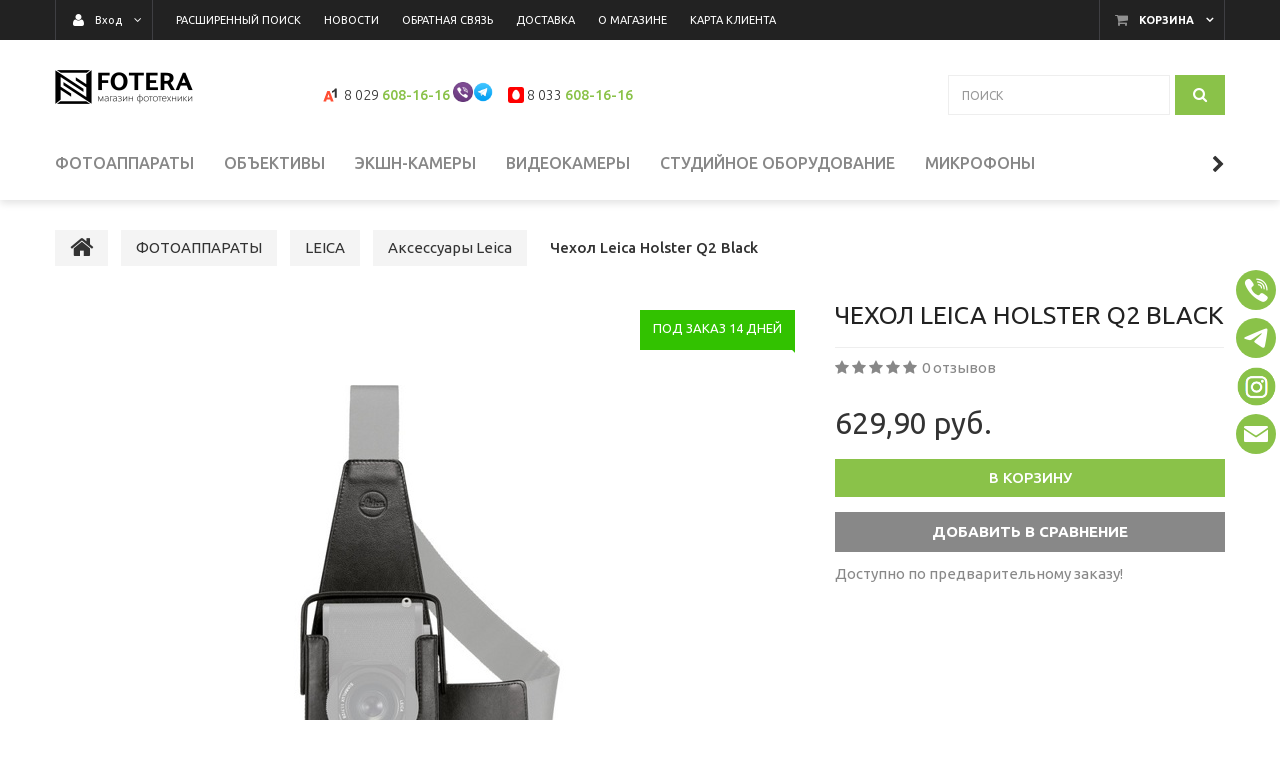

--- FILE ---
content_type: text/html; charset=UTF-8
request_url: https://fotera.by/CIFROVYE_FOTOAPPARATY/LEICA/aksessuary-leica/chehol-holster-q2-black/
body_size: 33564
content:
<!DOCTYPE html>
<html lang="ru">
    <head>
        <title>Leica Holster Q2 Black | купить в Минске</title>
                    <meta http-equiv="Content-Type" content="text/html; charset=utf-8">
            <meta http-equiv="X-UA-Compatible" content="IE=edge">
                            <meta name="generator" content="beSeller.by">
                            <meta name="platform" content="beSeller.by">
                            <meta name="cms" content="beSeller.by">
                            <meta property="og:site_name" content="Специализированный фотомагазин в Минске. Шоу-рум фототехники.">
                            <meta name="generator" content="beseller.by - SaaS-платформа для создания интернет-магазинов">
                            <meta name="mailru-domain" content="KBWDj6JsJNcWS0Uu"/>
<meta name="yandex-verification" content="d2f8ad2168ba9557" />
<meta http-equiv="Content-Language" content="ru-BY"/>

                            <meta name="keywords" content="Чехол Leica Holster Q2 Black">
                            <meta name="description" content="Чехол Leica Holster Q2 Black купить в Минске. Характеристики, фото, описание и цена дилера. Официальная гарантия и поставка. Быстрая доставка по Минску и РБ. Наличный и безналичный расчет. Самовывоз в центре Минска. Акции и партнерские программы: тест драйв, trade-in. Звоните: 8 029 6081616.">
                            <meta property="og:title" content="Leica Holster Q2 Black | купить в Минске">
                            <meta property="og:description" content="Чехол Leica Holster Q2 Black купить в Минске. Характеристики, фото, описание и цена дилера. Официальная гарантия и поставка. Быстрая доставка по Минску и РБ. Наличный и безналичный расчет. Самовывоз в центре Минска. Акции и партнерские программы: тест драйв, trade-in. Звоните: 8 029 6081616.">
                            <meta property="og:image" content="/pics/items/chehol_holster_q2_black.jpg">
                            <meta property="og:type" content="product:item">
                            <meta property="og:url" content="https://fotera.by/CIFROVYE_FOTOAPPARATY/LEICA/aksessuary-leica/chehol-holster-q2-black/">
                        <meta name="viewport" content="width=device-width, initial-scale=1">
                            <link rel="canonical" href="https://fotera.by/CIFROVYE_FOTOAPPARATY/LEICA/aksessuary-leica/chehol-holster-q2-black/">
            <link rel="stylesheet" href="/manager/template/css?f=less/user/l-reset.css">
            <link rel="stylesheet" type="text/css" href="/manager/template/less?f=styles/less/theme.less&t=1756299684">
            <link rel="stylesheet" href="/styles/fontawesome/css/font-awesome.min.css">
            <link href="//fonts.googleapis.com/css?family=Ubuntu:300,400,500,700&subset=cyrillic-ext" rel="stylesheet">
                            <link rel="stylesheet" href="/lib/findtips/css/findtips.css">
                            <link rel="shortcut icon" href="/favicon.ico?t=1436525631?t=1479815138" type="image/x-icon">
                                        <script src="/js/lozad.min.js"></script>
            <script src="/js/jquery-1.11.2.min.js"></script>
            <script src="/manager/template/js?char=utf-8&f=jquery.cookie.js,ok-ref-parse.js,ok-main-controller.js,ok-alt-scroll.js,ok-base.js,tab.js,tooltip.js,modal.js,validate.min.js,jquery.menu-aim.js,jquery.easing.min.js,ok-menu.js,ok-modifications.js,ok-menu-more.js,ok-viewed-products.js,ok-compare.js,ok-reviews.js,ok-cart.js,ok-feedback.js,carousel.js,ok-auth.js,ok-form.js,scrollspy.js,jquery.easing.min.js,ok-findtips.js,jquery.materialripple.js,jquery.textarea_autosize.js,dropdown.js,ok-base-data-functions.js,pl-logo.js,jquery.zoom.min.js,ok-base-functions.js,jquery.simple-pagination.js,ok-subscribe.js,ok-cart-calculate.js&t=1756299684"></script>
            <!-- Global site tag (gtag.js) - Google Analytics -->
<script async src="https://www.googletagmanager.com/gtag/js?id=UA-78943945-1"></script>
<script>
  window.dataLayer = window.dataLayer || [];
  function gtag(){dataLayer.push(arguments);}
  gtag('js', new Date());
  gtag('config', 'UA-78943945-1');
</script>
                            <link rel="manifest" href="/manifest.json">
                            <link rel="apple-touch-icon" sizes="192x192" href="/pics/pwa/icon192x192.png">
                            <meta name="theme-color" content="#000000">
                            <script>
    if ("serviceWorker" in navigator) {
        if (!navigator.serviceWorker.controller) {
            navigator.serviceWorker
                .register("/lib/files/ok-service-worker.js")
                .then(function (reg) {
                    // console.log("[PWA Builder] Service worker has been registered for scope: " + reg.scope);
                });
        }
    }
    function usePwaPopup() {
        function getCookie(name) {
            let matches = document.cookie.match(
                new RegExp(
                    '(?:^|; )' +
                    name.replace(/([\.$?*|{}\(\)\[\]\\\/\+^])/g, '\\$1') +
                    '=([^;]*)',
                ),
            );
            return matches ? decodeURIComponent(matches[1]) : undefined;
        }

        const startDate = Date.now() + 60000;
        const maxAgeCk = 60 * 60 * 24 * 30;
        let promptEvent = null;
        window.addEventListener('beforeinstallprompt', (e) => {
            e.preventDefault();
            promptEvent = e;
        });
        document.addEventListener('click', async () => {
            if (Date.now() > startDate && promptEvent && !getCookie('showPwaPopup')) {
                try {
                    promptEvent.prompt();
                    const { outcome } = await promptEvent.userChoice;
                    if (outcome === 'dismissed') {
                        document.cookie = `showPwaPopup=true; max-age=${maxAgeCk}`;
                    } else {
                        document.cookie = `showPwaPopup=true; max-age=${maxAgeCk * 12}`;
                    }
                } catch (e) {}
            }
        });
    }
    usePwaPopup();
</script>
                            <!-- Google tag (gtag.js) - Google Analytics -->
<script async src="https://www.googletagmanager.com/gtag/js?id=UA-78943945-1">
</script>
<script>
  window.dataLayer = window.dataLayer || [];
  function gtag(){dataLayer.push(arguments);}
  gtag('js', new Date());

  gtag('config', 'UA-78943945-1');
</script>
                            <script src="/manager/callMe/script?charset=utf8" defer></script>
                            <script src="/js/ok-ecommerce.js" defer></script>
                            <!-- Интернет-магазин создан на SaaS-платформе beseller.by -->
    <div class="shareaholic-canvas" data-app="share_buttons" data-app-id="33112631"></div>
    <style>
        .shareaholic-share-buttons-container.shareaholic-normal {
            position: fixed;
            z-index: 10000000;
            right: 0;
            line-height: 0 !important;
            top: 37%;
        }
    </style>
    </head>
    <body data-tplId="39" class="-aside"><meta name="google-site-verification" content="Um2cWougaNlHOBGsagJHtdTfmeHXLkHxD6cffsnMgik" />
        <div class="l-site">
            <div class="l-row l-content-box">
                <input type="hidden" id="statusBadgeText" class="hidden" value="Новинка,Под заказ,день,дня,дней">
<input type="hidden" id="cartWords" value="от">
<header class="l-header">
    <div class="l-header-box">
        <input type="hidden" id="menuMoreText" class="hidden" value="Еще...">
<div class="l-topbar-up">
    <div class="container">
        <div class="l-topbar-action">
                            <div class="ok-shcart-box -state-disabled" data-cart-box="">
                    <button class="ok-shcart__btn ok-shcart__ico ok-btn -btn-style-alt" data-url="/shcart/"
                            data-cart-icon="">
                        <i style="margin-left: -2px;" class="fa fa-shopping-cart"></i><sup data-cartcount=""></sup>
                    </button>
                    <button class="ok-shcart__info" data-url="/shcart/">Корзина</button>
                    <div class="ok-shcart-popup">
                        <div class="ok-shcart -form-theme-mini">
                            <div class="ok-shcart__cont">
                                <div class="ok-shcart__cont-inner" data-shcart-items=""></div>
                            </div>
                            <div class="ok-shcart__footer" data-shcart-footer="">
                                <div class="ok-shcart__footer-inner">
                                    <p class="ok-shcart__total-info f-tac">
                                        <span>Сумма: </span>
                                        <b><span class="ok-shcart__total" data-shcart-total="">
                                           </span><span data-shcart-suffix=""></span></b>
                                    </p>
                                    <a class="ok-btn -btn-theme-action -width-full" data-gtm-id="order-send-menu" rel="nofollow"
                                       data-url="/shcart/">Оформить
                                    </a>
                                </div>
                            </div>
                        </div>
                    </div>
                </div>
                        <div class="ok-auth -state-active" data-auth="">
				<span class="ok-auth__btn" data-auth-btn="">
					<button class="ok-auth__ico ok-btn -btn-style-alt">
						<i class="fa fa-user"></i>
					</button>
					<span data-auth-info="" class="ok-auth__info">Вход</span>
				</span>
                <div class="ok-profile">
                    <ul class="ok-profile-menu" id="ok-profile-menu">
                        <li>
                            <a class="ok-profile__href" href="/orders.xhtml" rel="nofollow">
                                <i class="ok-profile__icon fa fa-history"></i>
                                <span class="ok-profile__text">История заказов</span>
                            </a>
                        </li>
                        <li>
                            <a data-toggle="modal" data-target=".ok-modal-userinfo" class="ok-open-modal-userinfo ok-profile__href" href="#">
                                <i class="ok-profile__icon fa fa-list-ul"></i>
                                <span class="ok-profile__text">Личные данные</span>
                            </a>
                        </li>
                        <li>
                            <a data-toggle="modal" data-target=".ok-modal-address" class="ok-open-modal-address ok-profile__href" href="#">
                                <i class="ok-profile__icon fa fa-home"></i>
                                <span class="ok-profile__text">Мои адреса</span>
                            </a>
                        </li>
                        <li>
                            <a class="ok-profile__href" href="/user/exit/" rel="nofollow">
                                <i class="ok-profile__icon fa fa-sign-out"></i>
                                <span class="ok-profile__text">Выход</span>
                            </a>
                        </li>
                    </ul>
                </div>
                <div class="ok-enter -form-theme-mini">
                    <ul class="-btn-together -mb-article-half" role="tablist">
                        <li href="#enter" class="ok-btn-signin -width-half active" data-toggle="tab" aria-controls="enter" role="tab"
                            aria-expanded="true">Вход
                        </li>
                        <li href="#registration" class="ok-btn-register -width-half" data-toggle="tab" role="tab" aria-controls="registration"
                            aria-expanded="false" data-register-url="/user/register/modal/">Регистрация
                        </li>
                        <li href="#restore" class="ok-btn-restore -width-half hidden" data-toggle="tab" role="tab" aria-controls="restore"
                            aria-expanded="false">Восстановить
                        </li>
                    </ul>
                    <div class="tab-content">
                        <div role="tabpanel" class="tab-pane active" id="enter">
                            <form class="ok-form" data-auth-shoplogin="" data-form-validate="login">
                                <input type="hidden" name="_token" value="M7RwY2JZm7ohY9tci42ie3zQ6Fqf456dndBDmfAT" autocomplete="off">
                                <div class="ok-form-row -input-special data-input-check">
                                    <input class="form-control -state-empty require_fields" type="text" placeholder="" name="log_email">
                                    <div class="ok-label-float">Ваш email</div>
                                    <span class="-input-border"></span>
                                </div>
                                <div class="ok-form-row -input-special data-input-check">
									<span class="input-group">
										<input class="form-control -state-empty require_fields" type="password" placeholder="" name="log_password">
										<div class="ok-label-float">Пароль</div>
										<span class="-input-border"></span>
										<span class="input-group-addon">
											<a class="ok-enter__restore-href" id="restore_btn">
												<span class="fa fa-support"></span>
											</a>
										</span>
									</span>
                                </div>
                                <div class="ok-form-row">
                                    <button class="ok-btn -btn-theme-action -width-full" data-btn-validate="login">
                                        Вход
                                    </button>
                                </div>
                            </form>
                        </div>
                        <div role="tabpanel" class="tab-pane" id="restore">
    <form class="ok-form" onsubmit="restore(this); return false">
        <input type="hidden" name="_token" value="M7RwY2JZm7ohY9tci42ie3zQ6Fqf456dndBDmfAT" autocomplete="off">
        <div class="ok-form-row">
            <div class="has-success">
                <div id="restore-msg" class="help-block"></div>
            </div>
        </div>
        <div class="ok-form-row -input-special data-input-check">
            <input class="form-control -state-empty require_fields" type="text" placeholder="" name="log_email">
            <div class="ok-label-float">Ваш email</div>
            <span class="-input-border"></span>
        </div>
        <div class="ok-form-row">
            <button class="ok-btn -btn-theme-action -width-full">Воcстановить</button>
        </div>
    </form>
</div>                        <div role="tabpanel" class="tab-pane" id="registration"></div>
                    </div>
                </div>
                <div class="modal fade ok-modal-userinfo" tabindex="-1" role="dialog" aria-labelledby="mySmallModalLabel" aria-hidden="true">
    <div class="modal-dialog">
        <div class="modal-content">
            <button type="button" class="close" data-dismiss="modal" aria-label="Close">
                <span aria-hidden="true" class="fa fa-close"></span>
            </button>
            <p class="h3">Личные данные</p>
            <div class="ok-form-row f-size-medium">
                Здесь Вы можете указать/изменить личные данные для максимально комфортного взаимодействия с магазином.
            </div>
            <form class="ok-form" data-auth-setprofile="">
                <input type="hidden" name="_token" value="M7RwY2JZm7ohY9tci42ie3zQ6Fqf456dndBDmfAT" autocomplete="off">
                <div class="ok-form-row -input-special data-input-check">
                    <input class="form-control -state-empty" type="password" placeholder="" name="profile_password" id="profile_password">
                    <div class="ok-label-float">Пароль</div>
                    <span class="-input-border"></span>
                </div>
                <div class="ok-form-row -input-special data-input-check">
                    <input class="form-control -state-empty" type="text" placeholder="" name="profile_email" id="profile_email" readonly="">
                    <div class="ok-label-float">Контактный e-mail</div>
                    <span class="-input-border"></span>
                </div>
                <div class="ok-form-row -input-special data-input-check">
                    <input class="form-control" type="text" placeholder="+375 (XX) XXX-XX-XX" name="profile_phone" id="profile_phone">
                    <div class="ok-label-float">Телефон</div>
                    <span class="-input-border"></span>
                </div>
                <div class="ok-form-row -input-special data-input-check">
                    <input class="form-control -state-empty" type="text" placeholder="" name="profile_surname" id="profile_surname">
                    <div class="ok-label-float">Фамилия</div>
                    <span class="-input-border"></span>
                </div>
                <div class="ok-form-row -input-special data-input-check">
                    <input class="form-control -state-empty" type="text" placeholder="" name="profile_name" id="profile_name">
                    <div class="ok-label-float">Имя</div>
                    <span class="-input-border"></span>
                </div>
                <div class="ok-form-row -input-special data-input-check">
                    <input class="form-control -state-empty" type="text" placeholder="" name="profile_patronym" id="profile_patronym">
                    <div class="ok-label-float">Отчество</div>
                    <span class="-input-border"></span>
                </div>
                <div class="has-error">
                    <div class="ok-error help-block"></div>
                </div>
                <div class="-mt-article">
                    <button class="ok-btn -btn-theme-action -width-full">Изменить</button>
                </div>
            </form>
        </div>
    </div>
</div>
                <div class="modal fade ok-modal-address" tabindex="-1" role="dialog" aria-labelledby="mySmallModalLabel" aria-hidden="true">
                </div>
            </div>
            <div class="top-main-menu top-main-menu--collapsed">
				<span class="top-main-menu__title hidden-lg hidden-md">
					<i class="fa fa-bars" aria-hidden="true"></i>
					Меню
				</span>
                <ul class="top-main-menu__list hidden-sm hidden-xs">
                                                                                                                                <li class="top-main-menu__li">
        <a class="ok-menu-top__href" href="/find/">
            <span class="ok-menu-top__text">Расширенный поиск</span>
        </a>
    </li>

                                                                                                                                    <li class="top-main-menu__li">
        <a class="ok-menu-top__href" href="/news/">
            <span class="ok-menu-top__text">Новости</span>
        </a>
    </li>

                                                                                                                            <li class="top-main-menu__li">
        <a class="ok-menu-top__href" href="/feedback.xhtml">
            <span class="ok-menu-top__text">Обратная связь</span>
        </a>
    </li>

                                                                                                                            <li class="top-main-menu__li">
        <a class="ok-menu-top__href" href="/delivery.xhtml">
            <span class="ok-menu-top__text">Доставка</span>
        </a>
    </li>

                                                                                                                            <li class="top-main-menu__li">
        <a class="ok-menu-top__href" href="/info.xhtml">
            <span class="ok-menu-top__text">О магазине</span>
        </a>
    </li>

                                                                                                                            <li class="top-main-menu__li">
        <a class="ok-menu-top__href" href="/karta-klienta.xhtml">
            <span class="ok-menu-top__text">Карта клиента</span>
        </a>
    </li>

                                                            </ul>
            </div>
        </div>
    </div>
</div>
        <section class="l-topbar-content">
            <div class="container rel">
                <div class="ok-shop-logo-box">
                    <div class="ok-shop-logo">
                        <a class="ok-visual" href="/">
                            <img src="/pics/logo.gif" alt="Специализированный фотомагазин в Минске. Шоу-рум фототехники." title="Специализированный фотомагазин в Минске. Шоу-рум фототехники.">
                        </a>
                    </div>
                </div>
                <div class="ok-banner-top  col-xs-12 col-lg-6">
                                            <div class="ok-banner-top__phone-container"><span class="ok-telephone -tel-vel"> <span class="ok-telephone__code"> 8 029 </span><a href="tel:+375296081616">608-16-16</a> <sup> <a href="viber://chat?number=%2B375296081616"><img alt="viber" height="20px" src="/images/viber_icon.png" title="Viber" width="20px" /></a><a href="https://t.me/foteraby"><img alt="telegram" height="20px" src="/images/telegram_icon.png" title="Telegram" width="20px" /></a></sup></span><span class="ok-telephone -tel-mtc"><span class="ok-telephone__code">8 033 </span><a href="tel:+375296081616">608-16-16</a>&nbsp;</span>&nbsp;</div>
<!--<span class="ok-telephone icon-viber" style="margin-right: -2px !important;"></span><span class="ok-telephone icon-skype" style="margin-right: 3px; margin-left:10px;"></span>-->
<style type="text/css">span.ok-telephone.-tel-mtc {
    margin-left: 5px;
}
</style>

                                    </div>
                <div class="ok-search-box col-lg-3 col-md-4 col-sm-5 col-xs-12">
                    <div class="input-group">
                        <input placeholder="поиск" class="form-control ok-search-input -state-empty" autocomplete="off" data-findtips="" type="text"
                               id="findtext" name="findtext" value="" data-status="on">
                    </div>
                    <button type="submit" class="ok-search__btn">
                        <i class="fa fa-search"></i>
                    </button>
                    <div class="ok-find-tips-wrapper" style="display: none;">
                        <div id="findTips" class="ok-find-tips"></div>
                        <div class="clearfix"></div>
                    </div>
                </div>
            </div>
        </section>

        
        <div class="l-topbar">
            <div class="container">
                <div class="row">
                    <div class="ok-menu-top__mobile hidden-md hidden-lg hidden-md hidden-sm">Каталог<i class="fa fa-plus" aria-hidden="true"></i>
                    </div>
                    <div class="ok-menu-top">
                        <ul role="menu" class="ok-menu__list-lvl-2-content-box">
                                                                                                                                                                <li class="ok-menu-top__li" data-menu-item-id="1608937">
                                    <a class="ok-menu-top__href" href="/CIFROVYE_FOTOAPPARATY/">
                                        <span class="ok-menu-top__text">ФОТОАППАРАТЫ</span>
                                                                                    <i class="fa fa-chevron-down hidden-lg hidden-md hidden-sm" aria-hidden="true"></i>
                                                                            </a>
                                                                            <div class="ok-menu__level2 ok-menu__level2 container" data-menu-item-id="1608937">
                                            <ul>
                                                                                                    <li class="ok-menu__level2__item">
                                                        <a class="ok-menu__level2__item__link"
                                                           href="/CIFROVYE_FOTOAPPARATY/CANON/">
                                                            CANON
                                                        </a>
                                                    </li>
                                                                                                    <li class="ok-menu__level2__item">
                                                        <a class="ok-menu__level2__item__link"
                                                           href="/CIFROVYE_FOTOAPPARATY/NIKON2/">
                                                            NIKON
                                                        </a>
                                                    </li>
                                                                                                    <li class="ok-menu__level2__item">
                                                        <a class="ok-menu__level2__item__link"
                                                           href="/CIFROVYE_FOTOAPPARATY/SONY/">
                                                            SONY
                                                        </a>
                                                    </li>
                                                                                                    <li class="ok-menu__level2__item">
                                                        <a class="ok-menu__level2__item__link"
                                                           href="/CIFROVYE_FOTOAPPARATY/FUJIFILM2/">
                                                            FUJIFILM
                                                        </a>
                                                    </li>
                                                                                                    <li class="ok-menu__level2__item">
                                                        <a class="ok-menu__level2__item__link"
                                                           href="/CIFROVYE_FOTOAPPARATY/PENTAX/">
                                                            PENTAX RICOH
                                                        </a>
                                                    </li>
                                                                                                    <li class="ok-menu__level2__item">
                                                        <a class="ok-menu__level2__item__link"
                                                           href="/CIFROVYE_FOTOAPPARATY/PANASONIC/">
                                                            PANASONIC
                                                        </a>
                                                    </li>
                                                                                                    <li class="ok-menu__level2__item">
                                                        <a class="ok-menu__level2__item__link"
                                                           href="/CIFROVYE_FOTOAPPARATY/hasselblad/">
                                                            HASSELBLAD
                                                        </a>
                                                    </li>
                                                                                                    <li class="ok-menu__level2__item">
                                                        <a class="ok-menu__level2__item__link"
                                                           href="/CIFROVYE_FOTOAPPARATY/LEICA/">
                                                            LEICA
                                                        </a>
                                                    </li>
                                                                                                    <li class="ok-menu__level2__item">
                                                        <a class="ok-menu__level2__item__link"
                                                           href="/CIFROVYE_FOTOAPPARATY/OLYMPUS/">
                                                            OLYMPUS
                                                        </a>
                                                    </li>
                                                                                                    <li class="ok-menu__level2__item">
                                                        <a class="ok-menu__level2__item__link"
                                                           href="/CIFROVYE_FOTOAPPARATY/KAMERY_MOMENTALNOY_PEChATI/">
                                                            КАМЕРЫ МОМЕНТАЛЬНОЙ ПЕЧАТИ
                                                        </a>
                                                    </li>
                                                                                            </ul>
                                        </div>
                                                                    </li>
                                                                                                                                                                <li class="ok-menu-top__li" data-menu-item-id="1608925">
                                    <a class="ok-menu-top__href" href="/Obektivy2/">
                                        <span class="ok-menu-top__text">ОБЪЕКТИВЫ</span>
                                                                                    <i class="fa fa-chevron-down hidden-lg hidden-md hidden-sm" aria-hidden="true"></i>
                                                                            </a>
                                                                            <div class="ok-menu__level2 ok-menu__level2 container" data-menu-item-id="1608925">
                                            <ul>
                                                                                                    <li class="ok-menu__level2__item">
                                                        <a class="ok-menu__level2__item__link"
                                                           href="/Obektivy2/CANON3/">
                                                            CANON
                                                        </a>
                                                    </li>
                                                                                                    <li class="ok-menu__level2__item">
                                                        <a class="ok-menu__level2__item__link"
                                                           href="/Obektivy2/NIKON32/">
                                                            NIKON
                                                        </a>
                                                    </li>
                                                                                                    <li class="ok-menu__level2__item">
                                                        <a class="ok-menu__level2__item__link"
                                                           href="/Obektivy2/Sony5/">
                                                            SONY
                                                        </a>
                                                    </li>
                                                                                                    <li class="ok-menu__level2__item">
                                                        <a class="ok-menu__level2__item__link"
                                                           href="/Obektivy2/TAMRON/">
                                                            TAMRON
                                                        </a>
                                                    </li>
                                                                                                    <li class="ok-menu__level2__item">
                                                        <a class="ok-menu__level2__item__link"
                                                           href="/Obektivy2/Sigma/">
                                                            SIGMA
                                                        </a>
                                                    </li>
                                                                                                    <li class="ok-menu__level2__item">
                                                        <a class="ok-menu__level2__item__link"
                                                           href="/Obektivy2/Viltrox/">
                                                            VILTROX
                                                        </a>
                                                    </li>
                                                                                                    <li class="ok-menu__level2__item">
                                                        <a class="ok-menu__level2__item__link"
                                                           href="/Obektivy2/FujiFilm5/">
                                                            FUJIFILM
                                                        </a>
                                                    </li>
                                                                                                    <li class="ok-menu__level2__item">
                                                        <a class="ok-menu__level2__item__link"
                                                           href="/Obektivy2/samyang/">
                                                            SAMYANG
                                                        </a>
                                                    </li>
                                                                                                    <li class="ok-menu__level2__item">
                                                        <a class="ok-menu__level2__item__link"
                                                           href="/Obektivy2/Panasonic4/">
                                                            PANASONIC
                                                        </a>
                                                    </li>
                                                                                                    <li class="ok-menu__level2__item">
                                                        <a class="ok-menu__level2__item__link"
                                                           href="/Obektivy2/tokina/">
                                                            TOKINA
                                                        </a>
                                                    </li>
                                                                                                    <li class="ok-menu__level2__item">
                                                        <a class="ok-menu__level2__item__link"
                                                           href="/Obektivy2/laowa/">
                                                            LAOWA
                                                        </a>
                                                    </li>
                                                                                                    <li class="ok-menu__level2__item">
                                                        <a class="ok-menu__level2__item__link"
                                                           href="/Obektivy2/Carl_Zeiss/">
                                                            CARL ZEISS
                                                        </a>
                                                    </li>
                                                                                                    <li class="ok-menu__level2__item">
                                                        <a class="ok-menu__level2__item__link"
                                                           href="/Obektivy2/leica-2/">
                                                            LEICA
                                                        </a>
                                                    </li>
                                                                                                    <li class="ok-menu__level2__item">
                                                        <a class="ok-menu__level2__item__link"
                                                           href="/Obektivy2/OLYMPUS5/">
                                                            OLYMPUS
                                                        </a>
                                                    </li>
                                                                                                    <li class="ok-menu__level2__item">
                                                        <a class="ok-menu__level2__item__link"
                                                           href="/Obektivy2/Pentax322/">
                                                            PENTAX
                                                        </a>
                                                    </li>
                                                                                                    <li class="ok-menu__level2__item">
                                                        <a class="ok-menu__level2__item__link"
                                                           href="/Obektivy2/yongnuo-3/">
                                                            YONGNUO
                                                        </a>
                                                    </li>
                                                                                                    <li class="ok-menu__level2__item">
                                                        <a class="ok-menu__level2__item__link"
                                                           href="/Obektivy2/zenitar/">
                                                            ЗЕНИТАР
                                                        </a>
                                                    </li>
                                                                                                    <li class="ok-menu__level2__item">
                                                        <a class="ok-menu__level2__item__link"
                                                           href="/Obektivy2/sirui/">
                                                            SIRUI
                                                        </a>
                                                    </li>
                                                                                                    <li class="ok-menu__level2__item">
                                                        <a class="ok-menu__level2__item__link"
                                                           href="/Obektivy2/adaptery-perehodnye-kolca/">
                                                            АДАПТЕРЫ
                                                        </a>
                                                    </li>
                                                                                            </ul>
                                        </div>
                                                                    </li>
                                                                                                                                                                <li class="ok-menu-top__li" data-menu-item-id="1608931">
                                    <a class="ok-menu-top__href" href="/Ekshen_Kamery/">
                                        <span class="ok-menu-top__text">ЭКШН-КАМЕРЫ</span>
                                                                                    <i class="fa fa-chevron-down hidden-lg hidden-md hidden-sm" aria-hidden="true"></i>
                                                                            </a>
                                                                            <div class="ok-menu__level2 ok-menu__level2 container" data-menu-item-id="1608931">
                                            <ul>
                                                                                                    <li class="ok-menu__level2__item">
                                                        <a class="ok-menu__level2__item__link"
                                                           href="/Ekshen_Kamery/DJI-Osmo/">
                                                            DJI
                                                        </a>
                                                    </li>
                                                                                                    <li class="ok-menu__level2__item">
                                                        <a class="ok-menu__level2__item__link"
                                                           href="/Ekshen_Kamery/insta360/">
                                                            Insta360
                                                        </a>
                                                    </li>
                                                                                                    <li class="ok-menu__level2__item">
                                                        <a class="ok-menu__level2__item__link"
                                                           href="/Ekshen_Kamery/gopro/">
                                                            GoPro 
                                                        </a>
                                                    </li>
                                                                                                    <li class="ok-menu__level2__item">
                                                        <a class="ok-menu__level2__item__link"
                                                           href="/Ekshen_Kamery/sjcam/">
                                                            SJCAM
                                                        </a>
                                                    </li>
                                                                                                    <li class="ok-menu__level2__item">
                                                        <a class="ok-menu__level2__item__link"
                                                           href="/Ekshen_Kamery/SONY10/">
                                                            SONY
                                                        </a>
                                                    </li>
                                                                                                    <li class="ok-menu__level2__item">
                                                        <a class="ok-menu__level2__item__link"
                                                           href="/Ekshen_Kamery/AKASO/">
                                                            AKASO
                                                        </a>
                                                    </li>
                                                                                                    <li class="ok-menu__level2__item">
                                                        <a class="ok-menu__level2__item__link"
                                                           href="/Ekshen_Kamery/canon-minsk/">
                                                            CANON
                                                        </a>
                                                    </li>
                                                                                                    <li class="ok-menu__level2__item">
                                                        <a class="ok-menu__level2__item__link"
                                                           href="/Ekshen_Kamery/aksessuary-dlya-gopro/">
                                                            АКСЕССУАРЫ
                                                        </a>
                                                    </li>
                                                                                            </ul>
                                        </div>
                                                                    </li>
                                                                                                                                                                <li class="ok-menu-top__li" data-menu-item-id="1608933">
                                    <a class="ok-menu-top__href" href="/VIDEOKAMERY/">
                                        <span class="ok-menu-top__text">ВИДЕОКАМЕРЫ</span>
                                                                                    <i class="fa fa-chevron-down hidden-lg hidden-md hidden-sm" aria-hidden="true"></i>
                                                                            </a>
                                                                            <div class="ok-menu__level2 ok-menu__level2 container" data-menu-item-id="1608933">
                                            <ul>
                                                                                                    <li class="ok-menu__level2__item">
                                                        <a class="ok-menu__level2__item__link"
                                                           href="/VIDEOKAMERY/sony17/">
                                                            SONY
                                                        </a>
                                                    </li>
                                                                                                    <li class="ok-menu__level2__item">
                                                        <a class="ok-menu__level2__item__link"
                                                           href="/VIDEOKAMERY/panasonic222/">
                                                            PANASONIC
                                                        </a>
                                                    </li>
                                                                                                    <li class="ok-menu__level2__item">
                                                        <a class="ok-menu__level2__item__link"
                                                           href="/VIDEOKAMERY/canon9/">
                                                            CANON
                                                        </a>
                                                    </li>
                                                                                                    <li class="ok-menu__level2__item">
                                                        <a class="ok-menu__level2__item__link"
                                                           href="/VIDEOKAMERY/Blackmagic/">
                                                            BLACKMAGIC
                                                        </a>
                                                    </li>
                                                                                            </ul>
                                        </div>
                                                                    </li>
                                                                                                                                                                <li class="ok-menu-top__li" data-menu-item-id="1608934">
                                    <a class="ok-menu-top__href" href="/studiynoe-oborudovanie/">
                                        <span class="ok-menu-top__text">СТУДИЙНОЕ ОБОРУДОВАНИЕ</span>
                                                                                    <i class="fa fa-chevron-down hidden-lg hidden-md hidden-sm" aria-hidden="true"></i>
                                                                            </a>
                                                                            <div class="ok-menu__level2 ok-menu__level2 container" data-menu-item-id="1608934">
                                            <ul>
                                                                                                    <li class="ok-menu__level2__item">
                                                        <a class="ok-menu__level2__item__link"
                                                           href="/studiynoe-oborudovanie/postoyannyy-svet/">
                                                            Постоянный свет
                                                        </a>
                                                    </li>
                                                                                                    <li class="ok-menu__level2__item">
                                                        <a class="ok-menu__level2__item__link"
                                                           href="/studiynoe-oborudovanie/Studiynye_vspyshki/">
                                                            Студийные вспышки и комплекты
                                                        </a>
                                                    </li>
                                                                                                    <li class="ok-menu__level2__item">
                                                        <a class="ok-menu__level2__item__link"
                                                           href="/studiynoe-oborudovanie/slaydery/">
                                                            Лампы, панели, мечи
                                                        </a>
                                                    </li>
                                                                                                    <li class="ok-menu__level2__item">
                                                        <a class="ok-menu__level2__item__link"
                                                           href="/studiynoe-oborudovanie/osvetiteli-led/">
                                                            Софтбоксы, октобоксы
                                                        </a>
                                                    </li>
                                                                                                    <li class="ok-menu__level2__item">
                                                        <a class="ok-menu__level2__item__link"
                                                           href="/studiynoe-oborudovanie/zonty-i-otrazhateli-lastolite/">
                                                            Зонты и отражатели 
                                                        </a>
                                                    </li>
                                                                                                    <li class="ok-menu__level2__item">
                                                        <a class="ok-menu__level2__item__link"
                                                           href="/studiynoe-oborudovanie/svetovye-stoyki/">
                                                            Световые стойки
                                                        </a>
                                                    </li>
                                                                                                    <li class="ok-menu__level2__item">
                                                        <a class="ok-menu__level2__item__link"
                                                           href="/studiynoe-oborudovanie/laytkuby-dlya-predmetnoy-s-mki/">
                                                            Для предметной съёмки
                                                        </a>
                                                    </li>
                                                                                                    <li class="ok-menu__level2__item">
                                                        <a class="ok-menu__level2__item__link"
                                                           href="/studiynoe-oborudovanie/falcon/">
                                                            Falcon
                                                        </a>
                                                    </li>
                                                                                            </ul>
                                        </div>
                                                                    </li>
                                                                                                                                                                <li class="ok-menu-top__li" data-menu-item-id="1608920">
                                    <a class="ok-menu-top__href" href="/mikrofony/">
                                        <span class="ok-menu-top__text">МИКРОФОНЫ</span>
                                                                                    <i class="fa fa-chevron-down hidden-lg hidden-md hidden-sm" aria-hidden="true"></i>
                                                                            </a>
                                                                            <div class="ok-menu__level2 ok-menu__level2 container" data-menu-item-id="1608920">
                                            <ul>
                                                                                                    <li class="ok-menu__level2__item">
                                                        <a class="ok-menu__level2__item__link"
                                                           href="/mikrofony/Hollyland/">
                                                            Hollyland
                                                        </a>
                                                    </li>
                                                                                                    <li class="ok-menu__level2__item">
                                                        <a class="ok-menu__level2__item__link"
                                                           href="/mikrofony/DJI/">
                                                            DJI
                                                        </a>
                                                    </li>
                                                                                                    <li class="ok-menu__level2__item">
                                                        <a class="ok-menu__level2__item__link"
                                                           href="/mikrofony/Saramonic-minsk/">
                                                            SARAMONIC
                                                        </a>
                                                    </li>
                                                                                                    <li class="ok-menu__level2__item">
                                                        <a class="ok-menu__level2__item__link"
                                                           href="/mikrofony/Godox-zvuk/">
                                                            GODOX
                                                        </a>
                                                    </li>
                                                                                                    <li class="ok-menu__level2__item">
                                                        <a class="ok-menu__level2__item__link"
                                                           href="/mikrofony/sony-2/">
                                                            SONY
                                                        </a>
                                                    </li>
                                                                                                    <li class="ok-menu__level2__item">
                                                        <a class="ok-menu__level2__item__link"
                                                           href="/mikrofony/falcon-eyes-3/">
                                                            FALCON EYES
                                                        </a>
                                                    </li>
                                                                                            </ul>
                                        </div>
                                                                    </li>
                                                                                                                                                                <li class="ok-menu-top__li" data-menu-item-id="1608923">
                                    <a class="ok-menu-top__href" href="/VSPYShKI/">
                                        <span class="ok-menu-top__text">ВСПЫШКИ, ОСВЕТИТЕЛИ, НАКАМЕРНЫЙ СВЕТ</span>
                                                                                    <i class="fa fa-chevron-down hidden-lg hidden-md hidden-sm" aria-hidden="true"></i>
                                                                            </a>
                                                                            <div class="ok-menu__level2 ok-menu__level2 container" data-menu-item-id="1608923">
                                            <ul>
                                                                                                    <li class="ok-menu__level2__item">
                                                        <a class="ok-menu__level2__item__link"
                                                           href="/VSPYShKI/svet-zhiyun/">
                                                            ZHIYUN
                                                        </a>
                                                    </li>
                                                                                                    <li class="ok-menu__level2__item">
                                                        <a class="ok-menu__level2__item__link"
                                                           href="/VSPYShKI/godox/">
                                                            GODOX
                                                        </a>
                                                    </li>
                                                                                                    <li class="ok-menu__level2__item">
                                                        <a class="ok-menu__level2__item__link"
                                                           href="/VSPYShKI/aputure/">
                                                            Aputure
                                                        </a>
                                                    </li>
                                                                                                    <li class="ok-menu__level2__item">
                                                        <a class="ok-menu__level2__item__link"
                                                           href="/VSPYShKI/falcon-eyes/">
                                                            FALCON EYES
                                                        </a>
                                                    </li>
                                                                                                    <li class="ok-menu__level2__item">
                                                        <a class="ok-menu__level2__item__link"
                                                           href="/VSPYShKI/yongnuo-2/">
                                                            YONGNUO
                                                        </a>
                                                    </li>
                                                                                                    <li class="ok-menu__level2__item">
                                                        <a class="ok-menu__level2__item__link"
                                                           href="/VSPYShKI/FUJIFILM4/">
                                                            FUJIFILM
                                                        </a>
                                                    </li>
                                                                                                    <li class="ok-menu__level2__item">
                                                        <a class="ok-menu__level2__item__link"
                                                           href="/VSPYShKI/CANON4/">
                                                            CANON
                                                        </a>
                                                    </li>
                                                                                                    <li class="ok-menu__level2__item">
                                                        <a class="ok-menu__level2__item__link"
                                                           href="/VSPYShKI/NIKON4/">
                                                            NIKON
                                                        </a>
                                                    </li>
                                                                                                    <li class="ok-menu__level2__item">
                                                        <a class="ok-menu__level2__item__link"
                                                           href="/VSPYShKI/raylab-2/">
                                                            RAYLAB
                                                        </a>
                                                    </li>
                                                                                                    <li class="ok-menu__level2__item">
                                                        <a class="ok-menu__level2__item__link"
                                                           href="/VSPYShKI/SONY52/">
                                                            SONY
                                                        </a>
                                                    </li>
                                                                                                    <li class="ok-menu__level2__item">
                                                        <a class="ok-menu__level2__item__link"
                                                           href="/VSPYShKI/NISSIN/">
                                                            NISSIN
                                                        </a>
                                                    </li>
                                                                                                    <li class="ok-menu__level2__item">
                                                        <a class="ok-menu__level2__item__link"
                                                           href="/VSPYShKI/Leica2/">
                                                            LEICA
                                                        </a>
                                                    </li>
                                                                                                    <li class="ok-menu__level2__item">
                                                        <a class="ok-menu__level2__item__link"
                                                           href="/VSPYShKI/METZ/">
                                                            METZ
                                                        </a>
                                                    </li>
                                                                                                    <li class="ok-menu__level2__item">
                                                        <a class="ok-menu__level2__item__link"
                                                           href="/VSPYShKI/PENTAX3/">
                                                            PENTAX
                                                        </a>
                                                    </li>
                                                                                            </ul>
                                        </div>
                                                                    </li>
                                                                                                                                                                <li class="ok-menu-top__li" data-menu-item-id="1608935">
                                    <a class="ok-menu-top__href" href="/sistemy-stabilizacii-i-aksessury/">
                                        <span class="ok-menu-top__text">СИСТЕМЫ СТАБИЛИЗАЦИИ</span>
                                                                                    <i class="fa fa-chevron-down hidden-lg hidden-md hidden-sm" aria-hidden="true"></i>
                                                                            </a>
                                                                            <div class="ok-menu__level2 ok-menu__level2 container" data-menu-item-id="1608935">
                                            <ul>
                                                                                                    <li class="ok-menu__level2__item">
                                                        <a class="ok-menu__level2__item__link"
                                                           href="/sistemy-stabilizacii-i-aksessury/Ronin/">
                                                            DJI
                                                        </a>
                                                    </li>
                                                                                                    <li class="ok-menu__level2__item">
                                                        <a class="ok-menu__level2__item__link"
                                                           href="/sistemy-stabilizacii-i-aksessury/hohem/">
                                                            Hohem
                                                        </a>
                                                    </li>
                                                                                                    <li class="ok-menu__level2__item">
                                                        <a class="ok-menu__level2__item__link"
                                                           href="/sistemy-stabilizacii-i-aksessury/zhiyun/">
                                                            Zhiyun
                                                        </a>
                                                    </li>
                                                                                                    <li class="ok-menu__level2__item">
                                                        <a class="ok-menu__level2__item__link"
                                                           href="/sistemy-stabilizacii-i-aksessury/feiyutech/">
                                                            FeiyuTech
                                                        </a>
                                                    </li>
                                                                                                    <li class="ok-menu__level2__item">
                                                        <a class="ok-menu__level2__item__link"
                                                           href="/sistemy-stabilizacii-i-aksessury/powervision/">
                                                            PowerVision
                                                        </a>
                                                    </li>
                                                                                            </ul>
                                        </div>
                                                                    </li>
                                                                                                                                                                <li class="ok-menu-top__li" data-menu-item-id="1608938">
                                    <a class="ok-menu-top__href" href="/Atomos/">
                                        <span class="ok-menu-top__text">НАКАМЕРНЫЕ МОНИТОРЫ </span>
                                                                            </a>
                                                                    </li>
                                                                                                                                                                <li class="ok-menu-top__li" data-menu-item-id="1608932">
                                    <a class="ok-menu-top__href" href="/KARTY_PAMYaTI/">
                                        <span class="ok-menu-top__text">КАРТЫ ПАМЯТИ, КАРТРИДЕРЫ</span>
                                                                                    <i class="fa fa-chevron-down hidden-lg hidden-md hidden-sm" aria-hidden="true"></i>
                                                                            </a>
                                                                            <div class="ok-menu__level2 ok-menu__level2 container" data-menu-item-id="1608932">
                                            <ul>
                                                                                                    <li class="ok-menu__level2__item">
                                                        <a class="ok-menu__level2__item__link"
                                                           href="/KARTY_PAMYaTI/SanDisk/">
                                                            SanDisk
                                                        </a>
                                                    </li>
                                                                                                    <li class="ok-menu__level2__item">
                                                        <a class="ok-menu__level2__item__link"
                                                           href="/KARTY_PAMYaTI/Lexar/">
                                                            Lexar
                                                        </a>
                                                    </li>
                                                                                                    <li class="ok-menu__level2__item">
                                                        <a class="ok-menu__level2__item__link"
                                                           href="/KARTY_PAMYaTI/Sony11/">
                                                            Sony
                                                        </a>
                                                    </li>
                                                                                                    <li class="ok-menu__level2__item">
                                                        <a class="ok-menu__level2__item__link"
                                                           href="/KARTY_PAMYaTI/Delkin/">
                                                            Delkin
                                                        </a>
                                                    </li>
                                                                                                    <li class="ok-menu__level2__item">
                                                        <a class="ok-menu__level2__item__link"
                                                           href="/KARTY_PAMYaTI/Kingston/">
                                                            Kingston
                                                        </a>
                                                    </li>
                                                                                                    <li class="ok-menu__level2__item">
                                                        <a class="ok-menu__level2__item__link"
                                                           href="/KARTY_PAMYaTI/usb-nakopiteli/">
                                                            USB-накопители
                                                        </a>
                                                    </li>
                                                                                            </ul>
                                        </div>
                                                                    </li>
                                                                                                                                                                <li class="ok-menu-top__li" data-menu-item-id="1608940">
                                    <a class="ok-menu-top__href" href="/Proektory/">
                                        <span class="ok-menu-top__text">ПРОЕКТОРЫ</span>
                                                                                    <i class="fa fa-chevron-down hidden-lg hidden-md hidden-sm" aria-hidden="true"></i>
                                                                            </a>
                                                                            <div class="ok-menu__level2 ok-menu__level2 container" data-menu-item-id="1608940">
                                            <ul>
                                                                                                    <li class="ok-menu__level2__item">
                                                        <a class="ok-menu__level2__item__link"
                                                           href="/Proektory/Xgimi/">
                                                            Xgimi 
                                                        </a>
                                                    </li>
                                                                                                    <li class="ok-menu__level2__item">
                                                        <a class="ok-menu__level2__item__link"
                                                           href="/Proektory/wanbo/">
                                                            Wanbo
                                                        </a>
                                                    </li>
                                                                                            </ul>
                                        </div>
                                                                    </li>
                                                                                                                                                                <li class="ok-menu-top__li" data-menu-item-id="1608924">
                                    <a class="ok-menu-top__href" href="/Sumki/">
                                        <span class="ok-menu-top__text">СУМКИ, РЮКЗАКИ</span>
                                                                                    <i class="fa fa-chevron-down hidden-lg hidden-md hidden-sm" aria-hidden="true"></i>
                                                                            </a>
                                                                            <div class="ok-menu__level2 ok-menu__level2 container" data-menu-item-id="1608924">
                                            <ul>
                                                                                                    <li class="ok-menu__level2__item">
                                                        <a class="ok-menu__level2__item__link"
                                                           href="/Sumki/VANGUARD/">
                                                            VANGUARD
                                                        </a>
                                                    </li>
                                                                                                    <li class="ok-menu__level2__item">
                                                        <a class="ok-menu__level2__item__link"
                                                           href="/Sumki/PeakDesing/">
                                                            PEAK DESIGN
                                                        </a>
                                                    </li>
                                                                                                    <li class="ok-menu__level2__item">
                                                        <a class="ok-menu__level2__item__link"
                                                           href="/Sumki/pgytech/">
                                                            PGYTECH
                                                        </a>
                                                    </li>
                                                                                                    <li class="ok-menu__level2__item">
                                                        <a class="ok-menu__level2__item__link"
                                                           href="/Sumki/mropor/">
                                                            THINK TANK
                                                        </a>
                                                    </li>
                                                                                                    <li class="ok-menu__level2__item">
                                                        <a class="ok-menu__level2__item__link"
                                                           href="/Sumki/Manfrotto3/">
                                                            MANFROTTO
                                                        </a>
                                                    </li>
                                                                                                    <li class="ok-menu__level2__item">
                                                        <a class="ok-menu__level2__item__link"
                                                           href="/Sumki/lowepro/">
                                                            LOWEPRO
                                                        </a>
                                                    </li>
                                                                                                    <li class="ok-menu__level2__item">
                                                        <a class="ok-menu__level2__item__link"
                                                           href="/Sumki/Case_Logic/">
                                                            CASE LOGIC
                                                        </a>
                                                    </li>
                                                                                                    <li class="ok-menu__level2__item">
                                                        <a class="ok-menu__level2__item__link"
                                                           href="/Sumki/thule/">
                                                            THULE
                                                        </a>
                                                    </li>
                                                                                                    <li class="ok-menu__level2__item">
                                                        <a class="ok-menu__level2__item__link"
                                                           href="/Sumki/SONY6/">
                                                            SONY
                                                        </a>
                                                    </li>
                                                                                                    <li class="ok-menu__level2__item">
                                                        <a class="ok-menu__level2__item__link"
                                                           href="/Sumki/Fujifilm7/">
                                                            FUJIFILM
                                                        </a>
                                                    </li>
                                                                                                    <li class="ok-menu__level2__item">
                                                        <a class="ok-menu__level2__item__link"
                                                           href="/Sumki/FALCON-SUMKI/">
                                                            FALCON
                                                        </a>
                                                    </li>
                                                                                                    <li class="ok-menu__level2__item">
                                                        <a class="ok-menu__level2__item__link"
                                                           href="/Sumki/GREENBEAN/">
                                                            GREENBEAN
                                                        </a>
                                                    </li>
                                                                                                    <li class="ok-menu__level2__item">
                                                        <a class="ok-menu__level2__item__link"
                                                           href="/Sumki/canon-4/">
                                                            CANON
                                                        </a>
                                                    </li>
                                                                                                    <li class="ok-menu__level2__item">
                                                        <a class="ok-menu__level2__item__link"
                                                           href="/Sumki/National_Geographic2/">
                                                            NATIONAL GEOGRAPHIC
                                                        </a>
                                                    </li>
                                                                                                    <li class="ok-menu__level2__item">
                                                        <a class="ok-menu__level2__item__link"
                                                           href="/Sumki/KATA/">
                                                            KATA
                                                        </a>
                                                    </li>
                                                                                            </ul>
                                        </div>
                                                                    </li>
                                                                                                                                                                <li class="ok-menu-top__li" data-menu-item-id="1608922">
                                    <a class="ok-menu-top__href" href="/Shtativy/">
                                        <span class="ok-menu-top__text">ШТАТИВЫ, КРЕПЛЕНИЯ, СТОЙКИ</span>
                                                                                    <i class="fa fa-chevron-down hidden-lg hidden-md hidden-sm" aria-hidden="true"></i>
                                                                            </a>
                                                                            <div class="ok-menu__level2 ok-menu__level2 container" data-menu-item-id="1608922">
                                            <ul>
                                                                                                    <li class="ok-menu__level2__item">
                                                        <a class="ok-menu__level2__item__link"
                                                           href="/Shtativy/SIRUI-Minsk/">
                                                            SIRUI
                                                        </a>
                                                    </li>
                                                                                                    <li class="ok-menu__level2__item">
                                                        <a class="ok-menu__level2__item__link"
                                                           href="/Shtativy/Manfrotto2/">
                                                            MANFROTTO
                                                        </a>
                                                    </li>
                                                                                                    <li class="ok-menu__level2__item">
                                                        <a class="ok-menu__level2__item__link"
                                                           href="/Shtativy/greenbean-2/">
                                                            GreenBean
                                                        </a>
                                                    </li>
                                                                                                    <li class="ok-menu__level2__item">
                                                        <a class="ok-menu__level2__item__link"
                                                           href="/Shtativy/falcon-eyes-2/">
                                                            FALCON EYES
                                                        </a>
                                                    </li>
                                                                                                    <li class="ok-menu__level2__item">
                                                        <a class="ok-menu__level2__item__link"
                                                           href="/Shtativy/shtativ-raylab/">
                                                            Raylab
                                                        </a>
                                                    </li>
                                                                                                    <li class="ok-menu__level2__item">
                                                        <a class="ok-menu__level2__item__link"
                                                           href="/Shtativy/joby/">
                                                            Joby
                                                        </a>
                                                    </li>
                                                                                                    <li class="ok-menu__level2__item">
                                                        <a class="ok-menu__level2__item__link"
                                                           href="/Shtativy/benro/">
                                                            BENRO
                                                        </a>
                                                    </li>
                                                                                                    <li class="ok-menu__level2__item">
                                                        <a class="ok-menu__level2__item__link"
                                                           href="/Shtativy/peak-design/">
                                                            PEAK DESIGN
                                                        </a>
                                                    </li>
                                                                                                    <li class="ok-menu__level2__item">
                                                        <a class="ok-menu__level2__item__link"
                                                           href="/Shtativy/pgytech-2/">
                                                            PGYTECH
                                                        </a>
                                                    </li>
                                                                                                    <li class="ok-menu__level2__item">
                                                        <a class="ok-menu__level2__item__link"
                                                           href="/Shtativy/giottos/">
                                                            GIOTTOS
                                                        </a>
                                                    </li>
                                                                                                    <li class="ok-menu__level2__item">
                                                        <a class="ok-menu__level2__item__link"
                                                           href="/Shtativy/Velbon2/">
                                                            VELBON
                                                        </a>
                                                    </li>
                                                                                                    <li class="ok-menu__level2__item">
                                                        <a class="ok-menu__level2__item__link"
                                                           href="/Shtativy/STOYKI/">
                                                            СТОЙКИ
                                                        </a>
                                                    </li>
                                                                                            </ul>
                                        </div>
                                                                    </li>
                                                                                                                                                                <li class="ok-menu-top__li" data-menu-item-id="1608928">
                                    <a class="ok-menu-top__href" href="/OPTIKA/">
                                        <span class="ok-menu-top__text">БИНОКЛИ</span>
                                                                                    <i class="fa fa-chevron-down hidden-lg hidden-md hidden-sm" aria-hidden="true"></i>
                                                                            </a>
                                                                            <div class="ok-menu__level2 ok-menu__level2 container" data-menu-item-id="1608928">
                                            <ul>
                                                                                                    <li class="ok-menu__level2__item">
                                                        <a class="ok-menu__level2__item__link"
                                                           href="/OPTIKA/veber/">
                                                            Veber 
                                                        </a>
                                                    </li>
                                                                                                    <li class="ok-menu__level2__item">
                                                        <a class="ok-menu__level2__item__link"
                                                           href="/OPTIKA/FUJINON/">
                                                            FUJINON
                                                        </a>
                                                    </li>
                                                                                                    <li class="ok-menu__level2__item">
                                                        <a class="ok-menu__level2__item__link"
                                                           href="/OPTIKA/PENTAX4/">
                                                            PENTAX
                                                        </a>
                                                    </li>
                                                                                                    <li class="ok-menu__level2__item">
                                                        <a class="ok-menu__level2__item__link"
                                                           href="/OPTIKA/meade/">
                                                            MEADE
                                                        </a>
                                                    </li>
                                                                                                    <li class="ok-menu__level2__item">
                                                        <a class="ok-menu__level2__item__link"
                                                           href="/OPTIKA/Binokl-Canon/">
                                                            CANON
                                                        </a>
                                                    </li>
                                                                                                    <li class="ok-menu__level2__item">
                                                        <a class="ok-menu__level2__item__link"
                                                           href="/OPTIKA/LEICA3/">
                                                            LEICA
                                                        </a>
                                                    </li>
                                                                                                    <li class="ok-menu__level2__item">
                                                        <a class="ok-menu__level2__item__link"
                                                           href="/OPTIKA/turist/">
                                                            ТУРИСТ
                                                        </a>
                                                    </li>
                                                                                            </ul>
                                        </div>
                                                                    </li>
                                                                                                                                                                <li class="ok-menu-top__li" data-menu-item-id="1608936">
                                    <a class="ok-menu-top__href" href="/teleskopy/">
                                        <span class="ok-menu-top__text">ТЕЛЕСКОПЫ</span>
                                                                                    <i class="fa fa-chevron-down hidden-lg hidden-md hidden-sm" aria-hidden="true"></i>
                                                                            </a>
                                                                            <div class="ok-menu__level2 ok-menu__level2 container" data-menu-item-id="1608936">
                                            <ul>
                                                                                                    <li class="ok-menu__level2__item">
                                                        <a class="ok-menu__level2__item__link"
                                                           href="/teleskopy/meade-2/">
                                                            MEADE
                                                        </a>
                                                    </li>
                                                                                                    <li class="ok-menu__level2__item">
                                                        <a class="ok-menu__level2__item__link"
                                                           href="/teleskopy/Vixen/">
                                                            VIXEN
                                                        </a>
                                                    </li>
                                                                                                    <li class="ok-menu__level2__item">
                                                        <a class="ok-menu__level2__item__link"
                                                           href="/teleskopy/Bresser/">
                                                            BRESSER
                                                        </a>
                                                    </li>
                                                                                                    <li class="ok-menu__level2__item">
                                                        <a class="ok-menu__level2__item__link"
                                                           href="/teleskopy/orion/">
                                                            ORION
                                                        </a>
                                                    </li>
                                                                                                    <li class="ok-menu__level2__item">
                                                        <a class="ok-menu__level2__item__link"
                                                           href="/teleskopy/aksessuary-4/">
                                                            АКСЕССУАРЫ 
                                                        </a>
                                                    </li>
                                                                                            </ul>
                                        </div>
                                                                    </li>
                                                                                                                                                                <li class="ok-menu-top__li" data-menu-item-id="1608939">
                                    <a class="ok-menu-top__href" href="/videoregistratory/">
                                        <span class="ok-menu-top__text">ВИДЕОРЕГИСТРАТОРЫ</span>
                                                                            </a>
                                                                    </li>
                                                                                                                                                                <li class="ok-menu-top__li" data-menu-item-id="1609346">
                                    <a class="ok-menu-top__href" href="/Graficheskie-planshetyi/">
                                        <span class="ok-menu-top__text">ГРАФИЧЕСКИЕ ПЛАНШЕТЫ</span>
                                                                            </a>
                                                                    </li>
                                                                                                                                                                <li class="ok-menu-top__li" data-menu-item-id="1608929">
                                    <a class="ok-menu-top__href" href="/SVETOFILTRY/">
                                        <span class="ok-menu-top__text">СВЕТОФИЛЬТРЫ</span>
                                                                                    <i class="fa fa-chevron-down hidden-lg hidden-md hidden-sm" aria-hidden="true"></i>
                                                                            </a>
                                                                            <div class="ok-menu__level2 ok-menu__level2 container" data-menu-item-id="1608929">
                                            <ul>
                                                                                                    <li class="ok-menu__level2__item">
                                                        <a class="ok-menu__level2__item__link"
                                                           href="/SVETOFILTRY/MARUMI/">
                                                            MARUMI
                                                        </a>
                                                    </li>
                                                                                                    <li class="ok-menu__level2__item">
                                                        <a class="ok-menu__level2__item__link"
                                                           href="/SVETOFILTRY/FujiFilm3/">
                                                            FUJIFILM
                                                        </a>
                                                    </li>
                                                                                                    <li class="ok-menu__level2__item">
                                                        <a class="ok-menu__level2__item__link"
                                                           href="/SVETOFILTRY/nisi-2/">
                                                            NiSi
                                                        </a>
                                                    </li>
                                                                                                    <li class="ok-menu__level2__item">
                                                        <a class="ok-menu__level2__item__link"
                                                           href="/SVETOFILTRY/Svetofiltry2/">
                                                            CARL ZEISS
                                                        </a>
                                                    </li>
                                                                                                    <li class="ok-menu__level2__item">
                                                        <a class="ok-menu__level2__item__link"
                                                           href="/SVETOFILTRY/Svetofiltr-HOYA/">
                                                            HOYA
                                                        </a>
                                                    </li>
                                                                                                    <li class="ok-menu__level2__item">
                                                        <a class="ok-menu__level2__item__link"
                                                           href="/SVETOFILTRY/flama/">
                                                            FLAMA
                                                        </a>
                                                    </li>
                                                                                                    <li class="ok-menu__level2__item">
                                                        <a class="ok-menu__level2__item__link"
                                                           href="/SVETOFILTRY/perehodnye-kolca-flama/">
                                                            ПЕРЕХОДНЫЕ КОЛЬЦА 
                                                        </a>
                                                    </li>
                                                                                            </ul>
                                        </div>
                                                                    </li>
                                                                                                                                                                <li class="ok-menu-top__li" data-menu-item-id="1608927">
                                    <a class="ok-menu-top__href" href="/Akkumulyatory/">
                                        <span class="ok-menu-top__text">АККУМУЛЯТОРЫ</span>
                                                                                    <i class="fa fa-chevron-down hidden-lg hidden-md hidden-sm" aria-hidden="true"></i>
                                                                            </a>
                                                                            <div class="ok-menu__level2 ok-menu__level2 container" data-menu-item-id="1608927">
                                            <ul>
                                                                                                    <li class="ok-menu__level2__item">
                                                        <a class="ok-menu__level2__item__link"
                                                           href="/Akkumulyatory/GreenBean-NP-F/">
                                                            NP-F
                                                        </a>
                                                    </li>
                                                                                                    <li class="ok-menu__level2__item">
                                                        <a class="ok-menu__level2__item__link"
                                                           href="/Akkumulyatory/canon-2/">
                                                            CANON
                                                        </a>
                                                    </li>
                                                                                                    <li class="ok-menu__level2__item">
                                                        <a class="ok-menu__level2__item__link"
                                                           href="/Akkumulyatory/Fujifilm8/">
                                                            FUJIFILM
                                                        </a>
                                                    </li>
                                                                                                    <li class="ok-menu__level2__item">
                                                        <a class="ok-menu__level2__item__link"
                                                           href="/Akkumulyatory/SONY13/">
                                                            SONY
                                                        </a>
                                                    </li>
                                                                                                    <li class="ok-menu__level2__item">
                                                        <a class="ok-menu__level2__item__link"
                                                           href="/Akkumulyatory/nikon-2/">
                                                            NIKON
                                                        </a>
                                                    </li>
                                                                                                    <li class="ok-menu__level2__item">
                                                        <a class="ok-menu__level2__item__link"
                                                           href="/Akkumulyatory/PENTAX-RICOH/">
                                                            PENTAX-RICOH
                                                        </a>
                                                    </li>
                                                                                                    <li class="ok-menu__level2__item">
                                                        <a class="ok-menu__level2__item__link"
                                                           href="/Akkumulyatory/panasonic-2/">
                                                            PANASONIC
                                                        </a>
                                                    </li>
                                                                                                    <li class="ok-menu__level2__item">
                                                        <a class="ok-menu__level2__item__link"
                                                           href="/Akkumulyatory/gopro-2/">
                                                            GoPro
                                                        </a>
                                                    </li>
                                                                                            </ul>
                                        </div>
                                                                    </li>
                                                                                                                                                                <li class="ok-menu-top__li" data-menu-item-id="1608921">
                                    <a class="ok-menu-top__href" href="/accessories/">
                                        <span class="ok-menu-top__text">АКСЕССУАРЫ</span>
                                                                                    <i class="fa fa-chevron-down hidden-lg hidden-md hidden-sm" aria-hidden="true"></i>
                                                                            </a>
                                                                            <div class="ok-menu__level2 ok-menu__level2 container" data-menu-item-id="1608921">
                                            <ul>
                                                                                                    <li class="ok-menu__level2__item">
                                                        <a class="ok-menu__level2__item__link"
                                                           href="/accessories/-tether-tools/">
                                                             Tether Tools
                                                        </a>
                                                    </li>
                                                                                                    <li class="ok-menu__level2__item">
                                                        <a class="ok-menu__level2__item__link"
                                                           href="/accessories/Tilta_/">
                                                            Tilta
                                                        </a>
                                                    </li>
                                                                                                    <li class="ok-menu__level2__item">
                                                        <a class="ok-menu__level2__item__link"
                                                           href="/accessories/sony-aks/">
                                                            Sony
                                                        </a>
                                                    </li>
                                                                                                    <li class="ok-menu__level2__item">
                                                        <a class="ok-menu__level2__item__link"
                                                           href="/accessories/fujifilm-aks/">
                                                            Fujifilm
                                                        </a>
                                                    </li>
                                                                                                    <li class="ok-menu__level2__item">
                                                        <a class="ok-menu__level2__item__link"
                                                           href="/accessories/canon-aks/">
                                                            Canon
                                                        </a>
                                                    </li>
                                                                                                    <li class="ok-menu__level2__item">
                                                        <a class="ok-menu__level2__item__link"
                                                           href="/accessories/nikon-aks/">
                                                            Nikon
                                                        </a>
                                                    </li>
                                                                                                    <li class="ok-menu__level2__item">
                                                        <a class="ok-menu__level2__item__link"
                                                           href="/accessories/panasonic-aks/">
                                                            Panasonic
                                                        </a>
                                                    </li>
                                                                                                    <li class="ok-menu__level2__item">
                                                        <a class="ok-menu__level2__item__link"
                                                           href="/accessories/metabones-2/">
                                                            Metabones
                                                        </a>
                                                    </li>
                                                                                                    <li class="ok-menu__level2__item">
                                                        <a class="ok-menu__level2__item__link"
                                                           href="/accessories/kipon-2/">
                                                            Kipon
                                                        </a>
                                                    </li>
                                                                                                    <li class="ok-menu__level2__item">
                                                        <a class="ok-menu__level2__item__link"
                                                           href="/accessories/SARAMONIC/">
                                                            Saramonic
                                                        </a>
                                                    </li>
                                                                                                    <li class="ok-menu__level2__item">
                                                        <a class="ok-menu__level2__item__link"
                                                           href="/accessories/smallrig/">
                                                            SmallRig
                                                        </a>
                                                    </li>
                                                                                                    <li class="ok-menu__level2__item">
                                                        <a class="ok-menu__level2__item__link"
                                                           href="/accessories/RayLab-aksi/">
                                                            RayLab
                                                        </a>
                                                    </li>
                                                                                                    <li class="ok-menu__level2__item">
                                                        <a class="ok-menu__level2__item__link"
                                                           href="/accessories/olympus-aks/">
                                                            Olympus
                                                        </a>
                                                    </li>
                                                                                                    <li class="ok-menu__level2__item">
                                                        <a class="ok-menu__level2__item__link"
                                                           href="/accessories/hahnel/">
                                                            Hahnel
                                                        </a>
                                                    </li>
                                                                                            </ul>
                                        </div>
                                                                    </li>
                                                                                                                                                                <li class="ok-menu-top__li" data-menu-item-id="1608930">
                                    <a class="ok-menu-top__href" href="/rasprodazha/">
                                        <span class="ok-menu-top__text">РАСПРОДАЖА</span>
                                                                                    <i class="fa fa-chevron-down hidden-lg hidden-md hidden-sm" aria-hidden="true"></i>
                                                                            </a>
                                                                            <div class="ok-menu__level2 ok-menu__level2 container" data-menu-item-id="1608930">
                                            <ul>
                                                                                                    <li class="ok-menu__level2__item">
                                                        <a class="ok-menu__level2__item__link"
                                                           href="/rasprodazha/fotokamery/">
                                                            ФОТОКАМЕРЫ
                                                        </a>
                                                    </li>
                                                                                                    <li class="ok-menu__level2__item">
                                                        <a class="ok-menu__level2__item__link"
                                                           href="/rasprodazha/obektivy/">
                                                            ОБЪЕКТИВЫ
                                                        </a>
                                                    </li>
                                                                                                    <li class="ok-menu__level2__item">
                                                        <a class="ok-menu__level2__item__link"
                                                           href="/rasprodazha/aksessuary-9/">
                                                            АКСЕССУАРЫ
                                                        </a>
                                                    </li>
                                                                                                    <li class="ok-menu__level2__item">
                                                        <a class="ok-menu__level2__item__link"
                                                           href="/rasprodazha/KENKO/">
                                                            ФИЛЬТРЫ
                                                        </a>
                                                    </li>
                                                                                                    <li class="ok-menu__level2__item">
                                                        <a class="ok-menu__level2__item__link"
                                                           href="/rasprodazha/hahnel-2/">
                                                            АКБ | ПИТАНИЕ
                                                        </a>
                                                    </li>
                                                                                            </ul>
                                        </div>
                                                                    </li>
                                                    </ul>
                    </div>
                </div>
            </div>
        </div>
    </div>
</header>

                                        <main class="l-main container">
        <div class="row l-main-cont">
            <section class="l-content">
                <div class="l-child-col-indent">
                    <ol class="breadcrumb ok-breadcrumb" itemscope="itemscope" itemtype="http://schema.org/BreadcrumbList">
    <li itemprop="itemListElement" itemscope="itemscope" itemtype="http://schema.org/ListItem">
        <a href="/" itemprop="item">
            <i class="fa fa-home"></i>
        </a>
        <meta itemprop="name" content="Главная"/>
        <meta itemprop="position" content="0"/>
    </li>
            <li class="active" itemprop="itemListElement" itemscope="itemscope" itemtype="http://schema.org/ListItem">
                                                                    <a href="/CIFROVYE_FOTOAPPARATY/" itemprop="item">
                    <span itemprop="name">ФОТОАППАРАТЫ</span>
                </a>
                        <meta itemprop="position" content="1"/>
        </li>
            <li class="active" itemprop="itemListElement" itemscope="itemscope" itemtype="http://schema.org/ListItem">
                                                                    <a href="/CIFROVYE_FOTOAPPARATY/LEICA/" itemprop="item">
                    <span itemprop="name">LEICA</span>
                </a>
                        <meta itemprop="position" content="2"/>
        </li>
            <li class="active" itemprop="itemListElement" itemscope="itemscope" itemtype="http://schema.org/ListItem">
                                                                    <a href="/CIFROVYE_FOTOAPPARATY/LEICA/aksessuary-leica/" itemprop="item">
                    <span itemprop="name">Аксессуары Leica</span>
                </a>
                        <meta itemprop="position" content="3"/>
        </li>
            <li class="active" itemprop="itemListElement" itemscope="itemscope" itemtype="http://schema.org/ListItem">
                                                                    <span itemprop="name" style="padding: 10px">Чехол Leica Holster Q2 Black</span>
                        <meta itemprop="position" content="4"/>
        </li>
    </ol>                    <div class="l-child-col-indent-half" itemscope="itemscope" itemtype="http://schema.org/Product">
                        <div class="col-lg-8 col-md-12 ok-product__slider-box">
                            <div id="carousel03" class="ok-product-slider carousel slide -slide-controls 4">
                                <div class="ok-product__status-box">
                                        <div class="ok-product__status -status-order">Под заказ
                    14 дней
            </div>
                                                                    </div>
                                <ol class="carousel-indicators">
                                        <li data-target="#carousel03" data-slide-to="0" class="active" style="background-image: url('/pics/items/chehol_holster_q2_black.jpg')" onclick="lazyLoad('.active .lazy-load-carousel')"/>
                                        <li data-target="#carousel03" data-slide-to="1" class="" style="background-image: url('/pics/items/leica_holster_q2_black_2.jpg')" onclick="lazyLoad('.active .lazy-load-carousel')"/>
    </ol>
<div class="ok-product-slider__img ok-carousel -carousel-effect-fade">
    <div class="carousel-inner" role="listbox">
                                                                                                                                <a class="background-lazy-load l-vertical-center -width-full item active" href="/pics/items/chehol_holster_q2_black.jpg" style="position: absolute; overflow: hidden;">
                    <img class="lazy-load-carousel" src="/pics/items/chehol_holster_q2_black.jpg" srcset="/pics/loading.svg" data-srcset="/pics/items/chehol_holster_q2_black.jpg" title="Чехол Leica Holster Q2 Black - фото, картинка" alt="Чехол Leica Holster Q2 Black - фото" itemprop="image" onload="lazyLoad('.active .lazy-load-carousel')" />
                </a>
                                                                                                                        <a class="background-lazy-load l-vertical-center -width-full item " href="/pics/items/leica_holster_q2_black_2.jpg" style="position: absolute; overflow: hidden;">
                    <img class="lazy-load-carousel" src="/pics/items/leica_holster_q2_black_2.jpg" srcset="/pics/loading.svg" data-srcset="/pics/items/leica_holster_q2_black_2.jpg" title="Чехол Leica Holster Q2 Black - фото2, картинка2" alt="Чехол Leica Holster Q2 Black - фото2" itemprop="image" onload="lazyLoad('.active .lazy-load-carousel')" />
                </a>
                                        <a class="left carousel-control" href="#carousel03" role="button" data-slide="prev">
                    <span class="fa fa-angle-left" aria-hidden="true"/>
                    <span class="sr-only">Previous</span>
                </a>
                <a class="right carousel-control" href="#carousel03" role="button" data-slide="next">
                    <span class="fa fa-angle-right" aria-hidden="true"/>
                    <span class="sr-only">Next</span>
                </a>
                        </div>
</div>
                            </div>
                        </div>
                        <div class="clearfix visible-md"></div>
                        <div class="ok-product__info -page-product productPage " data-cart-id="5462">
                            <div class="ok-product__cart-box">
                                        <!-- VARIABLES END -->

<div class="ok-product__cart-col ok-product__about clearfix ">
    <h1 class="ok-product__cart-name h6" itemprop="name">
        Чехол Leica Holster Q2 Black
    </h1>
    <div class="clearfix"></div>
            <div class="ok-starmark -mark-0 ">
    <i class="fa fa-star"></i>
    <i class="fa fa-star"></i>
    <i class="fa fa-star"></i>
    <i class="fa fa-star"></i>
    <i class="fa fa-star"></i>
</div>
        <span class="ok-product__reviews-info">
        0 отзывов
        </span>
    </div>


    <div class="modifications-block" data-product-id="10791520">
    </div>
<div class="ok-product__cart-col ok-product__cart-col--cart-addition">
    <div class="ok-product__cart-addition">
        


<span id="modalValues" main-price="629,90" modal-image="chehol_holster_q2_black.jpg" modal-title="Чехол Leica Holster Q2 Black"></span>
<div class="ok-product__price-block ">
            <span class="ok-product__price-main">
                                    <span>629,90 руб.</span>
                                                    <meta itemprop="sku" content="171944299"/>
                    <meta itemprop="mpn" content="171944299"/>
                    <meta itemprop="brand" content="Специализированный фотомагазин в Минске. Шоу-рум фототехники."/>
                    <span itemprop="offers" itemscope="itemscope" itemtype="http://schema.org/Offer">
                        <a href="https://fotera.by/CIFROVYE_FOTOAPPARATY/LEICA/aksessuary-leica/chehol-holster-q2-black/" itemprop="url" style="display: none">Чехол Leica Holster Q2 Black</a>
                        <meta itemprop="price" content="629.9"/>
                        <meta itemprop="priceCurrency" content="BYN"/>
                        <meta itemprop="priceValidUntil" content="2026-02-20"/>
                                    <link itemprop="availability" href="http://schema.org/PreOrder"/>
                                    </span>
                                            </span>
    </div>

                                            <div class="ok-two-buttons__cart-box">
    <meta data-ec-product data-id="10791520" data-code="171944299" data-name="Чехол Leica Holster Q2 Black" data-category="CIFROVYE_FOTOAPPARATY/LEICA/aksessuary-leica" data-price="629.9" data-currency="BYN" data-quantity="1"/>
            <button data-cart-btn=""  class="ok-product__add-shcart ok-btn -btn-shopping-cart ok-product__btn v-kozinu" data-gtm-id="add-to-cart-product">
            <span>В корзину</span>
        </button>
        <a rel="nofollow" class="ok-product__go-shcart ok-btn -btn-theme-action oformit-v-korzine" data-url="/shcart/">
            <span>Оформить</span>
        </a>
        </div>
            </div>
    
    <div class="ok-product__compare ">
        <a class="ok-product__compare-href" data-toggle="tooltip" data-placement="top" title="" rel="nofollow" data-url="/compare/" data-compare-count=""
           data-original-title="Сравнить"></a>
        <a data-compare-id="5462" href="#" data-toggle="tooltip" data-placement="top"
           title="Добавить в&nbsp;сравнение" class="ok-product__compare-icon" data-original-title="Удалить из&nbsp;сравнения"
           data-del="Удалить из&nbsp;сравнения" data-add="Добавить в&nbsp;сравнение">
        </a>
    </div>
</div>                            </div>
                            <div class="ok-product__info-inner">
                                <meta itemprop="description" content="Доступно по предварительному заказу!">
                                <div class="ok-product__info-content">
                                    Доступно по предварительному заказу!
                                </div>
                            </div>
                            <div class="ok-product__info-href-more-box"><a class="ok-product__info-href-more"></a></div>
                        </div>
                    </div>
                    <div class="clearfix"></div>
                    <!-- TABS -->
    

<div class="ok-tabs -tabs-theme-default -mt-article" role="tabpanel">
    <!-- Nav tabs -->
    <ul class="nav nav-tabs" role="tablist">
        <li role="presentation" class="active">
            <a href="#description" aria-controls="description" role="tab" data-toggle="tab">Описание</a>
        </li>
                            <li role="presentation">
                <a href="#reviews" role="tab" data-gtm-id="see-review" data-toggle="tab" aria-controls="reviews">
                    Отзывы <span></span>
                </a>
            </li>
            <li data-ok-toggle-el="id1" role="presentation" class="ok-reviews__btn-box">
                <div class="ok-reviews__btn">
                    <button data-ok-click-el="cl-el1" data-ok-toggle="id1" data-gtm-id="add-review" class="ok-reviews__action ok-btn -btn-theme-action -width-full">
                        Написать отзыв
                    </button>
                </div>
            </li>
                <li role="presentation">
            <a href="#viewedproducts" aria-controls="viewedproducts" role="tab" data-toggle="tab">Вы смотрели</a>
        </li>
    </ul>
    <!-- Tab panes -->
    <div class="tab-content">
        <div role="tabpanel" class="ok-product-full-desc tab-pane active" id="description">
            
            <div class="ok-product-additional-desc">
                    <table class="table table-striped -td-width-half">
        <caption class="f-section-title">
                            Дополнительная Информация
                    </caption>
        <tbody>
                            <tr itemprop="additionalProperty" itemscope itemtype="https://schema.org/PropertyValue">
                    <td itemprop="name">
                        Сервисный центр
                    </td>
                    <td itemprop="value">
                            "OOO Вигурком", г. Минск, Сурганова 57б, №310
                    </td>
                </tr>
                            <tr itemprop="additionalProperty" itemscope itemtype="https://schema.org/PropertyValue">
                    <td itemprop="name">
                        Гарантийный срок
                    </td>
                    <td itemprop="value">
                            -
                    </td>
                </tr>
                    </tbody>
    </table>
            </div>
                    </div>
                    <div role="tabpanel" class="ok-product-reviews tab-pane" id="reviews">
                <span class="hide" id="urlReview" data-review="/review.php" data-reviewlike="/reviewLike.php"></span>
                <div class="ok-reviews">
    <div class="row">
        <div class="col-md-12">
            <div data-ok-toggle-el="id1" class="div-reviews-form-box" style="display: none;">
                <div class="ok-reviews-form">
                    <form class="" action="" id="review_form">
                        <input type="hidden" name="_token" value="M7RwY2JZm7ohY9tci42ie3zQ6Fqf456dndBDmfAT" autocomplete="off">
                        <input type="hidden" name="item_id" id="rf_item_id" value="5462"/>
                        <input type="hidden" name="service_id" id="rf_service_id" value="15"/>
                        <div class="row">
                            <div class="col-md-12">
                                <div class="ok-reviews__title -mb-article-half">
                                    <span class="ok-reviews__titletext">Ваша оценка</span>
                                    <div class="ok-reviews__rate">
                                        <div data-ok-starmark="true" class="ok-starmark ok-starmark-plugin -big-star">
                                            <div data-ok-starmark-value="5" class="ok-starmark-plugin__mark -mark-5 -state-active">
                                                <i class="fa fa-star"></i>
                                            </div>
                                            <div data-ok-starmark-value="4" class="ok-starmark-plugin__mark -mark-4">
                                                <i class="fa fa-star"></i>
                                            </div>
                                            <div data-ok-starmark-value="3" class="ok-starmark-plugin__mark -mark-3">
                                                <i class="fa fa-star"></i>
                                            </div>
                                            <div data-ok-starmark-value="2" class="ok-starmark-plugin__mark -mark-2">
                                                <i class="fa fa-star"></i>
                                            </div>
                                            <div data-ok-starmark-value="1" class="ok-starmark-plugin__mark -mark-1">
                                                <i class="fa fa-star"></i>
                                            </div>
                                            <input data-ok-starmark-ivput="" class="reviewParam" name="mark" id="rf_mark" value="5" type="hidden"/>
                                        </div>
                                    </div>
                                </div>
                            </div>
                        </div>
                        <div class="row -mb-article">
                            <div class="col-md-12">
                                <div class="row l-child-col-indent-medium -not-last">
                                    <div class="col-md-12">
                                        
<div class="ok-form-row -input-special data-input-check" data-placement="rf_positive">
            <textarea class="form-control -textarea-auto-size feedback-controlform-control"
                      cols="30" rows="2" name="positive" id="rf_positive" maxlength="500"></textarea>
    <div class="ok-label-float">Достоинства</div>
    <span class="-input-border"></span>
</div>                                    </div>
                                    <div class="col-md-12">
                                        
<div class="ok-form-row -input-special data-input-check" data-placement="rf_negative">
            <textarea class="form-control -textarea-auto-size feedback-controlform-control"
                      cols="30" rows="2" name="negative" id="rf_negative" maxlength="500"></textarea>
    <div class="ok-label-float">Недостатки</div>
    <span class="-input-border"></span>
</div>                                    </div>
                                    <div class="col-md-12">
                                        
<div class="ok-form-row -input-special data-input-check" data-placement="rf_comment">
            <textarea class="form-control -textarea-auto-size feedback-controlform-control"
                      cols="30" rows="2" name="comment" id="rf_comment" maxlength="1024"></textarea>
    <div class="ok-label-float">Комментарий</div>
    <span class="-input-border"></span>
</div>                                    </div>
                                    <div class="col-md-12">
                                        

    <div class="ok-form-row -input-special data-input-check" data-placement="rf_name">
        <input class="form-control form-control" type="text" placeholder=""
               name="name" value="" id="rf_name"
               maxlength="255">
        <div class="ok-label-float">
            Ваше имя
        </div>
        <span class="-input-border"></span>
        
    </div>
                                    </div>
                                    <div class="col-md-12">
                                        

    <div class="ok-form-row -input-special data-input-check" data-placement="rf_email">
        <input class="form-control form-control" type="text" placeholder=""
               name="email" value="" id="rf_email"
               maxlength="255">
        <div class="ok-label-float">
            Ваш Email
        </div>
        <span class="-input-border"></span>
        
    </div>
                                    </div>
                                    <div class="col-md-7 col-xs-12">
                                        

    <div class="ok-form-row -input-special data-input-check" data-placement="rf_captcha">
        <input class="form-control form-control" type="text" placeholder=""
               name="captcha" value="" id="rf_captcha"
               maxlength="">
        <div class="ok-label-float">
            Введите число с картинки
        </div>
        <span class="-input-border"></span>
        
    </div>
                                    </div>
                                    <div class="col-md-5 col-xs-12">
                                        <a href="#" onclick="return false;" id="rf_captcha_img_btn" title="Кликните для смены изображения">
                                            <img alt="" class="ok-feedback__image" src="/captcha.php?bg=255;255;255" id="rf_captcha_img"/>
                                        </a>
                                    </div>
                                                                            <div class="col-xs-12">
                                            <div class="terms-block">
                                                <input type="checkbox" class="terms_of_use" data-target="review_submit" checked="checked"/>
                                                Я согласен с условиями
                                                <a href="/terms-of-use.xhtml" title="Пользовательское соглашение" target="_blank">
                                                    Пользовательского соглашения
                                                </a>
                                            </div>
                                        </div>
                                                                        <div class="clearfix"></div>
                                    <div class="col-md-7">
                                        <span class="ok-btn -btn-theme-action -mt-article-half -mb-article-half" data-gtm-id="send-review" id="review_submit">
                                            Отправить
                                        </span>
                                    </div>
                                </div>
                            </div>
                        </div>
                    </form>
                </div>
            </div>
        </div>
    </div>
</div>
                    <div>У этого товара нет ни одного отзыва. Вы можете стать первым.</div>
<div class="ok-msg-box -mt-article">
    </div>
<div class="ok-reviews__btn">
    <button data-ok-click-el="cl-el1" data-ok-toggle="id1" data-gtm-id="add-review" class="ok-reviews__action ok-btn -btn-theme-action -width-full">
        Написать отзыв
    </button>
</div>
            </div>
                        <div role="tabpanel" class="ok-product-reviews tab-pane" id="viewedproducts">
            <div class="row l-child-col-indent">
                <div class="ok-product__linked-goods">
                    <div class="linked-goods__inner" data-viewed-items="" data-empty-price="Цену уточняйте"></div>
                </div>
            </div>
        </div>

    </div>
    <div class="clearfix"></div>
</div>
















                </div>
            </section>
        </div>
    </main>
            </div>
            <style>
    .subscribe-block {
        background-color: #262829;
    }

    .subscribe-block input:-webkit-autofill {
        -webkit-box-shadow: 0 0 0 50px #262829 inset;
        -webkit-text-fill-color: #ffffff;
    }

    .subscribe-block .form-control {
        border-bottom-color: #ffffff;
        color: #ffffff;
    }

    .subscribe-block input.form-control::placeholder {
        color: #ffffff;
        opacity: 0.7;
    }

    .subscribe-block .-btn-subscribe,
    .subscribe-block .-btn-subscribe:focus,
    .subscribe-block .-btn-subscribe:active,
    .subscribe-block .-btn-subscribe:hover {
        color: #ffffff;
        background-color: #ff4949;
        transition: filter .2s;
    }

    .subscribe-block .-btn-subscribe:hover {
        filter: saturate(150%);
    }

    .subscribe-block .ok-subscribe-box-header .h3 {
        margin: 0;
        position: relative;
        display: inline-block;
        font: 700 30px/35px 'Ubuntu', Tahoma, Helvetica, sans-serif;
        color: #ffffff;
    }

    .subscribe-block .subscribe-success {
        background-color: #ff4949;
    }

    .subscribe-block .terms-agree {
        color: rgba(255, 255, 255, .9)
    }

    .subscribe-block .terms-link {
        color: rgba(255, 255, 255, .6)
    }
</style>

<div class="subscribe-block">
    <div class="container l-section-box subscribe-success">
        <div class="ok-subscribe-box-header">
            <div class="h3">
                Поздравляем! Теперь Вы будете в курсе всех акций!
            </div>
        </div>
    </div>
    <div class="container l-section-box">
        <div class="ok-subscribe-box-header">
            <div class="h3">
                Хочешь узнавать про акции и скидки первым?
            </div>
        </div>
        <div class="row">
            <form id="subscribe">
                                    <div class="form-group col-md-4">
                        <input name="name" class="form-control" placeholder="Имя" type="text">
                    </div>
                                <div class="form-group col-md-4 ">
                    <input name="email" class="form-control" placeholder="E-mail *" type="email">
                </div>
                <div class="form-group col-md-4">
                    <input type="submit" class="btn ok-btn -btn-subscribe" data-gtm-id="subscribe" id="terms_btn_subscribe" value="Хочу много скидок!">
                </div>
            </form>
                            <div class="col-md-12" style="color: #fff;">
                    <div class="terms-block ">
                        <input type="checkbox" class="terms_of_use" data-target="terms_btn_subscribe" />
                        <span class="terms-link">Я согласен с условиями</span>
                        <a href="/terms-of-use.xhtml" title="Пользовательское соглашение" class="terms-agree" target="_blank">
                            Пользовательского соглашения
                        </a>
                    </div>
                </div>
                    </div>
    </div>
</div>
<div class="l-row l-footer-box">
    <footer class="l-footer">
        <div class="l-footer-main">
            <div class="container l-section-box">
                <div class="l-special-row">
                    <div class="col-md-6">
                        <p class="ok-list-title" data-ok-toggle=" | selector: data-ok-toggle-el='ok-list-0' | toggle-class: -state-show">
                            Каталог</p>
                        <ul data-ok-toggle-el="ok-list-0" class="ok-list -column-2">
                                                            <li>
                                    <a href="/CIFROVYE_FOTOAPPARATY/">ФОТОАППАРАТЫ</a>
                                </li>
                                                            <li>
                                    <a href="/Obektivy2/">ОБЪЕКТИВЫ</a>
                                </li>
                                                            <li>
                                    <a href="/Ekshen_Kamery/">ЭКШН-КАМЕРЫ</a>
                                </li>
                                                            <li>
                                    <a href="/VIDEOKAMERY/">ВИДЕОКАМЕРЫ</a>
                                </li>
                                                            <li>
                                    <a href="/studiynoe-oborudovanie/">СТУДИЙНОЕ ОБОРУДОВАНИЕ</a>
                                </li>
                                                            <li>
                                    <a href="/mikrofony/">МИКРОФОНЫ</a>
                                </li>
                                                            <li>
                                    <a href="/VSPYShKI/">ВСПЫШКИ, ОСВЕТИТЕЛИ, НАКАМЕРНЫЙ СВЕТ</a>
                                </li>
                                                            <li>
                                    <a href="/sistemy-stabilizacii-i-aksessury/">СИСТЕМЫ СТАБИЛИЗАЦИИ</a>
                                </li>
                                                            <li>
                                    <a href="/Atomos/">НАКАМЕРНЫЕ МОНИТОРЫ </a>
                                </li>
                                                            <li>
                                    <a href="/KARTY_PAMYaTI/">КАРТЫ ПАМЯТИ, КАРТРИДЕРЫ</a>
                                </li>
                                                            <li>
                                    <a href="/Proektory/">ПРОЕКТОРЫ</a>
                                </li>
                                                            <li>
                                    <a href="/Sumki/">СУМКИ, РЮКЗАКИ</a>
                                </li>
                                                            <li>
                                    <a href="/Shtativy/">ШТАТИВЫ, КРЕПЛЕНИЯ, СТОЙКИ</a>
                                </li>
                                                            <li>
                                    <a href="/OPTIKA/">БИНОКЛИ</a>
                                </li>
                                                            <li>
                                    <a href="/teleskopy/">ТЕЛЕСКОПЫ</a>
                                </li>
                                                            <li>
                                    <a href="/videoregistratory/">ВИДЕОРЕГИСТРАТОРЫ</a>
                                </li>
                                                            <li>
                                    <a href="/Graficheskie-planshetyi/">ГРАФИЧЕСКИЕ ПЛАНШЕТЫ</a>
                                </li>
                                                            <li>
                                    <a href="/SVETOFILTRY/">СВЕТОФИЛЬТРЫ</a>
                                </li>
                                                            <li>
                                    <a href="/Akkumulyatory/">АККУМУЛЯТОРЫ</a>
                                </li>
                                                            <li>
                                    <a href="/accessories/">АКСЕССУАРЫ</a>
                                </li>
                                                            <li>
                                    <a href="/rasprodazha/">РАСПРОДАЖА</a>
                                </li>
                                                    </ul>
                    </div>
                    <div class="clearfix visible-xs visible-sm -mb-article-half"></div>
                    <div class="col-md-6">
                                                     <div class="col-md-6 row-no-padding -mb-article-half clearfix">
                                 <p class="ok-list-title" data-ok-toggle=" | selector: data-ok-toggle-el='ok-list-1' | toggle-class: -state-show">
                                     Статьи</p>
                                 <ul data-ok-toggle-el="ok-list-1" class="ok-list">
                                                                                                           <li>
                                         <a href="/dostavkabelarus.xhtml">Доставка по РБ | Фотомагазин Fotera.by в Минске</a>
                                     </li>
                                                                                                           <li>
                                         <a href="/dostavkagorod.xhtml">доставка по Минску</a>
                                     </li>
                                                                                                           <li>
                                         <a href="/gar.xhtml">Гарантия</a>
                                     </li>
                                                                                                           <li>
                                         <a href="/oplata.xhtml">Оплата</a>
                                     </li>
                                                                                                           <li>
                                         <a href="/pravila_zamenyi_i_vozvrata_tovara.xhtml">ПРАВИЛА ЗАМЕНЫ И ВОЗВРАТА ТОВАРА</a>
                                     </li>
                                                                                                           <li>
                                         <a href="/proizvoditeli.xhtml">Производители и импортёры</a>
                                     </li>
                                                                                                           <li>
                                         <a href="/sroki.xhtml">Сроки службы товаров</a>
                                     </li>
                                                                  </ul>
                             </div>
                                            </div>
                    <div class="clearfix visible-xs visible-sm -mb-article-half"></div>
                </div>
            </div>
        </div>
        <div class="l-footer-addition">
            <div class="clearfix">
                <div class="container">
                    <div class="row l-inner-box">
                        <div class="col-sm-12">
                            <div class="ok-shop-info">ООО "ВИГУРКОМ", интернет-магазин Fotera.by<br>
                                Режим работы:
                                                                                                    Пн
                                    ,
                                                                                                        Вт
                                    ,
                                                                                                        Ср
                                    ,
                                                                                                        Чт
                                    ,
                                                                                                        Пт
                                                                                                    c
                                10:30
                                до
                                20:00
                                ;
                                                                                                                                    Сб
                                    ,
                                                                                                        Вс
                                                                                                    c
                                11:00
                                до
                                19:00
                                                                <br>
                                Свидетельство
                                    выдано 13.09.2012 Мингорисполком<br>
                                                                УНП
                                    191764538<br>
                                                                                                    220100, г. Минск, ул. Сурганова 57б, магазин №310<br>
                                                                Дата регистрации в Торговом реестре РБ:
                                    31.01.2022
                                    <br>
                                                                (029) 608-16-16,  (033) 608-16-16<br>
                            </div>
                        </div>
                        <div class="col-sm-12">
                                                            <div class="row l-child-col-indent">
<div class="col-md-12">&nbsp;</div>
</div>

<div class="row l-child-col-indent -mt-article modifications-block">
<div class="col-md-12"><img alt="" class="img-responsive shcart-modifications" height="" src="/images/icons_payment22.png" width="" /></div>
</div>

<p style="color: rgba(0,0,0,0.3); font-size: 2px;">фототехника купить в минске, фотоаппарат цена, фотокамера для съемки, видеокамера для блогера, купить фотоаппарат в беларуси, фотомагазин минск, фототехника купить в минске, фотоаппарат цена, фотокамера для съемки, видеокамера для блогера, купить фотоаппарат в беларуси, фотомагазин минск, фототехника купить в минске, фотоаппарат цена, фотокамера для съемки, видеокамера для блогера, купить фотоаппарат в беларуси, фотомагазин минск, фототехника купить в минске, фотоаппарат цена, фотокамера для съемки, видеокамера для блогера, купить фотоаппарат в беларуси, фотомагазин минск</p>
<meta name="google-site-verification" content="Um2cWougaNlHOBGsagJHtdTfmeHXLkHxD6cffsnMgik" /><meta name="yandex-verification" content="eb62b77f2581c820" /><!-- Global site tag (gtag.js) - Google Analytics --><script src="https://www.googletagmanager.com/gtag/js?id=UA-78943945-1"></script><script>
  window.dataLayer = window.dataLayer || [];
  function gtag(){dataLayer.push(arguments);}
  gtag('js', new Date());

  gtag('config', 'UA-78943945-1');
</script><!-- Yandex.Metrika counter --><script type="text/javascript" >
    (function (d, w, c) {
        (w[c] = w[c] || []).push(function() {
            try {
                w.yaCounter37824345 = new Ya.Metrika({
                    id:37824345,
                    clickmap:true,
                    trackLinks:true,
                    accurateTrackBounce:true
                });
            } catch(e) { }
        });

        var n = d.getElementsByTagName("script")[0],
            s = d.createElement("script"),
            f = function () { n.parentNode.insertBefore(s, n); };
        s.type = "text/javascript";
        s.async = true;
        s.src = "https://mc.yandex.ru/metrika/watch.js";

        if (w.opera == "[object Opera]") {
            d.addEventListener("DOMContentLoaded", f, false);
        } else { f(); }
    })(document, window, "yandex_metrika_callbacks");
</script><noscript><div><img src="https://mc.yandex.ru/watch/37824345" style="position:absolute; left:-9999px;" alt="" /></div></noscript><!-- /Yandex.Metrika counter -->
                                                            <!-- Yandex.Metrika counter -->
<script type="text/javascript" >
   (function(m,e,t,r,i,k,a){m[i]=m[i]||function(){(m[i].a=m[i].a||[]).push(arguments)};
   m[i].l=1*new Date();
   for (var j = 0; j < document.scripts.length; j++) {if (document.scripts[j].src === r) { return; }}
   k=e.createElement(t),a=e.getElementsByTagName(t)[0],k.async=1,k.src=r,a.parentNode.insertBefore(k,a)})
   (window, document, "script", "https://mc.yandex.ru/metrika/tag.js", "ym");

   ym(91480903, "init", {
        clickmap:true,
        trackLinks:true,
        accurateTrackBounce:true
   });
</script>
<noscript><div><img src="https://mc.yandex.ru/watch/91480903" style="position:absolute; left:-9999px;" alt="" /></div></noscript>
<!-- /Yandex.Metrika counter --><!--analytics-next-block-->
                                                    </div>
                    </div>
                    <div class="row">
                        <div class="col-sm-12">
                            <div class="ok-shop-system">
                                Система интернет-магазинов beseller
                            </div>
                        </div>
                    </div>
                </div>
            </div>
        </div>
        <div class="container">
            <div class="clearfix"></div>
        </div>
    </footer>
</div>
        </div>
                <div id="back-top" class="button-up hidden-sm hidden-xs">
            <a href="#top">
                <i class="fa fa-angle-up"></i>
            </a>
        </div>
        <div class="openModal"></div>
                <div class="shareaholic-canvas shareaholic-resolved-canvas shareaholic-ui" data-app="share_buttons"
             data-app-id="33112631" id="shr_canvas1" style="visibility: visible;">
            <div translate="no">
                <div class="shareaholic-share-buttons-container shareaholic-ui shr-no-print shareaholic-flat shareaholic-round shareaholic-normal shareaholic-wrapped shareaholic- shareaholic-vertical shareaholic-right-align shareaholic-right-align shareaholic-flat shareaholic-round  shareaholic-wrapped shareaholic-vertical shareaholic-normal"
                     style="">

                    <div class="shareaholic-share-buttons-wrapper shareaholic-ui ">
                        <div class="shareaholic-share-buttons-animation-wrapper ">
                            <div class="shareaholic-share-buttons-heading shareaholic-custom">
                                <div class="shareaholic-share-buttons-heading-text"
                                     style="line-height:normal;font-style:normal;font-size:24px;font-family:Shadows Into Light;color:#D34544;">

                                </div>
                            </div>

                            <ul class="shareaholic-share-buttons shareaholic-no-margin-padding-important">

                                <li data-service="viber" class="shareaholic-share-button" style="display:list-item;"
                                    title="Viber">
                                    <div class="shareaholic-share-button-container shr-outline" aria-label="Share to Viber"
                                         tabindex="0" role="button">
                                        <div class="shareaholic-share-button-sizing " style="">
                                            <a class="shareaholic-service-icon shareaholic-service-viber shareaholic-service-default"
                                               href="viber://chat?number=%2B375296081616"
                                               target="_blank"
                                               style="opacity:1 !important;background:#8ac249 !important;color:#ffffff !important;"></a>
                                            <span class="shr-share-button-verb" style="color:#ffffff!important;">
                      Share
                    </span>
                                        </div>
                                    </div>
                                </li>
                                <li data-service="telegram" class="shareaholic-share-button" style="display:list-item;"
                                    title="Telegram">
                                    <div class="shareaholic-share-button-container shr-outline" aria-label="Share to Telegram"
                                         tabindex="0" role="button">
                                        <div class="shareaholic-share-button-sizing " style="">
                                            <a class="shareaholic-service-icon shareaholic-service-telegram shareaholic-service-default"
                                               href="https://t.me/foteraby"
                                               target="_blank"
                                               style="opacity:1 !important;background:#8ac249 !important;color:#ffffff !important;"></a>
                                            <span class="shr-share-button-verb" style="color:#ffffff!important;">
                      Share
                    </span>
                                        </div>
                                    </div>
                                </li>
                                <li data-service="instagram" class="shareaholic-share-button" style="display:list-item;"
                                    title="Instagram">
                                    <div class="shareaholic-share-button-container shr-outline" aria-label="Share to Instagram"
                                         tabindex="0" role="button">
                                        <div class="shareaholic-share-button-sizing " style="">
                                            <a class="shareaholic-service-icon shareaholic-service-skype shareaholic-service-default"
                                               href="https://www.instagram.com/foteraby/"
                                               target="_blank"
                                               style="opacity:1 !important;background:#8ac249 !important;color:#ffffff !important;">
                                                <img src="/images/inst_fotera.png" style="width: 41px;" />
                                            </a>
                                            <span class="shr-share-button-verb" style="color:#ffffff!important;">
                      Share
                    </span>
                                        </div>
                                    </div>
                                </li>
                                <li data-service="email_this" class="shareaholic-share-button" style="display:list-item;"
                                    title="Email This">
                                    <div class="shareaholic-share-button-container shr-outline" aria-label="Mail to Email This"
                                         tabindex="0" role="button">
                                        <div class="shareaholic-share-button-sizing " style="">
                                            <a class="shareaholic-service-icon shareaholic-service-email_this shareaholic-service-default"
                                               href="mailto:fotera@shop.by"
                                               target="_blank"
                                               style="opacity:1 !important;background:#8ac249 !important;color:#ffffff !important;"></a>
                                            <span class="shr-share-button-verb" style="color:#ffffff!important;">
                      Mail
                    </span>
                                        </div>
                                    </div>
                                </li>
                            </ul>
                        </div>
                    </div>
                </div>
            </div>
            <style id="shr-social-styles">.shr-debug {
                    font-weight: bolder;
                    cursor: pointer;
                    color: #008000
                }

                .shareaholic-canvas {
                    clear: both;
                    -webkit-transition: none;
                    -moz-transition: none;
                    transition: none
                }

                .shareaholic-ui button, .shareaholic-ui .shareaholic-ui-button {
                    border: 0;
                    box-shadow: none;
                    text-shadow: none;
                    font-size: 12px;
                    padding: 6px 10px !important;
                    border-radius: 3px;
                    background: transparent;
                    display: inline-block;
                    margin: 2px;
                    border: 1px solid transparent;
                    line-height: 16px;
                    color: #555;
                    cursor: pointer;
                    height: initial;
                    text-transform: initial
                }

                .shareaholic-ui button:hover, .shareaholic-ui .shareaholic-ui-button:hover {
                    color: #000;
                    font-weight: inherit
                }

                .shareaholic-ui button.shareaholic-button-primary, .shareaholic-ui .shareaholic-ui-button.shareaholic-button-primary {
                    background-color: #52a8e8;
                    background-image: -webkit-linear-gradient(top, #52a8e8, #377ad0);
                    border: 1px solid #3f81ae;
                    border-color: #3f81ae #2e68a1 #1f5496;
                    box-shadow: inset 0 1px 0 0 #72baeb, 0 1px 2px 0 #c3c3c3;
                    color: #fff;
                    font-weight: bold;
                    text-shadow: 0 -1px 1px #3275bb;
                    -webkit-appearance: none
                }

                .shareaholic-ui button.shareaholic-ui-disabled, .shareaholic-ui .shareaholic-ui-button.shareaholic-ui-disabled {
                    background-color: #ccc;
                    background-image: none;
                    border-color: #bbb;
                    box-shadow: none;
                    color: #999;
                    cursor: default;
                    opacity: .5;
                    text-shadow: none
                }

                .shareaholic-ui button.shareaholic-icon-only, .shareaholic-ui .shareaholic-ui-button.shareaholic-icon-only {
                    padding: 0
                }

                .shareaholic-ui button.shareaholic-icon-only.shareaholic-icon-16, .shareaholic-ui .shareaholic-ui-button.shareaholic-icon-only.shareaholic-icon-16 {
                    padding: 4px
                }

                .shareaholic-ui button.shareaholic-icon-only.shareaholic-icon-16 a, .shareaholic-ui .shareaholic-ui-button.shareaholic-icon-only.shareaholic-icon-16 a {
                    height: 16px;
                    width: 16px
                }

                .shareaholic-ui button.shareaholic-icon-only.shareaholic-icon-24, .shareaholic-ui .shareaholic-ui-button.shareaholic-icon-only.shareaholic-icon-24 {
                    padding: 0
                }

                .shareaholic-ui button.shareaholic-icon-only.shareaholic-icon-24 a, .shareaholic-ui .shareaholic-ui-button.shareaholic-icon-only.shareaholic-icon-24 a {
                    height: 24px;
                    width: 24px
                }

                .shareaholic-ui button.shareaholic-medium, .shareaholic-ui .shareaholic-ui-button.shareaholic-medium {
                    font-size: 14px;
                    padding: 4px 15px
                }

                .shareaholic-ui .shareaholic-ui-icon {
                    display: inline-block;
                    vertical-align: middle;
                    width: 16px;
                    height: 16px;
                    background-position: 50% 50%;
                    background-repeat: no-repeat
                }

                .shareaholic-ui .shareaholic-ui-icon.shareaholic-ui-loading-grey {
                    background-image: url("https://m9m6e2w5.stackpathcdn.com/v2/images_0ecbeeff/spin16_666666_trans.gif")
                }

                .shareaholic-ui .shareaholic-ui-icon.shareaholic-ui-logo {
                    width: 85px;
                    background-image: url("https://m9m6e2w5.stackpathcdn.com/v2/images_0ecbeeff/spin16_666666_trans.gif")
                }

                .shareaholic-ui input[type="text"], .shareaholic-ui textarea {
                    border: 1px solid #ddd;
                    -webkit-transition: all .3s;
                    -moz-transition: all .3s;
                    transition: all .3s;
                    background: #fff none;
                    border-radius: 3px;
                    -webkit-box-sizing: border-box;
                    -moz-box-sizing: border-box;
                    box-sizing: border-box;
                    font-size: 14px;
                    padding: 10px 8px;
                    color: #333
                }

                .shareaholic-ui input[type="text"]:focus, .shareaholic-ui textarea:focus {
                    border-color: #3c9ee8;
                    box-shadow: 0 0 2px 1px #2695e8;
                    outline: none
                }

                .shareaholic-tooltip {
                    font-family: 'lucida grande', tahoma, verdana, arial, sans-serif;
                    background-color: #000;
                    text-align: center;
                    padding: 3px 8px 3px 8px;
                    color: #fff;
                    font-weight: normal;
                    font-size: 12px;
                    -moz-border-radius: 3px;
                    -webkit-border-radius: 3px;
                    border-radius: 3px;
                    z-index: 10000000
                }

                .shareaholic-media-buttons .shareaholic-share-buttons-container ul.shareaholic-share-buttons {
                    padding: 0 !important;
                    margin: 0 !important
                }

                .shareaholic-show-hide-arrow {
                    height: 12px;
                    width: 8px;
                    opacity: .5
                }

                .shareaholic-hide-container {
                    text-align: left;
                    cursor: pointer
                }

                .shareaholic-hide-container.shareaholic-left-alignment {
                    text-align: right
                }

                .shareaholic-hide-container.shareaholic-left-alignment .shareaholic-show-hide-arrow {
                    -ms-transform: rotate(180deg);
                    -webkit-transform: rotate(180deg);
                    transform: rotate(180deg);
                    height: 12px;
                    width: 8px
                }

                .shareaholic-show-container {
                    width: 100%;
                    height: 12px;
                    padding-left: 5px;
                    position: absolute;
                    top: 15%;
                    cursor: pointer
                }

                .shareaholic-show-container.shareaholic-right-alignment {
                    padding-left: 0
                }

                .shareaholic-show-container.shareaholic-right-alignment .shareaholic-show-hide-arrow {
                    -ms-transform: rotate(180deg);
                    -webkit-transform: rotate(180deg);
                    transform: rotate(180deg);
                    margin-right: 5px
                }

                .shareaholic-item-quit-left-animation {
                    animation: exit .3s 1;
                    animation-fill-mode: forwards
                }

                .shareaholic-item-enter-left-animation {
                    animation: enter .3s 1;
                    animation-fill-mode: forwards
                }

                .shareaholic-item-quit-right-animation {
                    animation: exit_right .3s 1;
                    animation-fill-mode: forwards
                }

                .shareaholic-item-enter-right-animation {
                    animation: enter_right .3s 1;
                    animation-fill-mode: forwards
                }

                .shr-element-hide {
                    display: none;
                    left: -100%
                }

                .shr-element-show {
                    display: block;
                    left: 0
                }

                .shareaholic-share-arrow-version-1 {
                    transform: scale(.7, .7) translate(-115%, 115%) rotateZ(20deg)
                }

                .shareaholic-share-arrow-version-1.shareaholic-mini, .shareaholic-share-arrow-version-1.shareaholic-rectangle {
                    transform: scale(.5, .5) translate(-135%, 135%) rotateZ(20deg)
                }

                .shareaholic-share-arrow-version-2 {
                    transform: scale(.7, .7) translate(-120%, 100%) rotateZ(10deg)
                }

                .shareaholic-share-arrow-version-2.shareaholic-mini, .shareaholic-share-arrow-version-2.shareaholic-rectangle {
                    transform: scale(.5, .5) translate(-150%, 140%) rotateZ(10deg)
                }

                .shareaholic-share-arrow-version-3 {
                    transform: scale(.7, .7) translate(-120%, 120%) rotateZ(15deg)
                }

                .shareaholic-share-arrow-version-3.shareaholic-mini, .shareaholic-share-arrow-version-3.shareaholic-rectangle {
                    transform: scale(.5, .5) translate(-140%, 140%) rotateZ(15deg)
                }

                .shareaholic-share-arrow-version-4 {
                    transform: scale(.8, .8) translate(-110%, 95%)
                }

                .shareaholic-share-arrow-version-4.shareaholic-mini, .shareaholic-share-arrow-version-4.shareaholic-rectangle {
                    transform: scale(.6, .6) translate(-125%, 115%)
                }

                @keyframes exit {
                    0% {
                        left: 0
                    }
                    100% {
                        left: -80px
                    }
                }

                @-webkit-keyframes exit {
                    0% {
                        left: 0
                    }
                    100% {
                        left: -80px
                    }
                }

                @keyframes enter {
                    0% {
                        left: -40px
                    }
                    100% {
                        left: 0
                    }
                }

                @-webkit-keyframes enter {
                    0% {
                        left: -40px
                    }
                    100% {
                        left: 0
                    }
                }

                @keyframes exit_right {
                    0% {
                        left: 0
                    }
                    100% {
                        left: 80px
                    }
                }

                @-webkit-keyframes exit_right {
                    0% {
                        left: 0
                    }
                    100% {
                        left: 80px
                    }
                }

                @keyframes enter_right {
                    0% {
                        left: 40px
                    }
                    100% {
                        left: 0
                    }
                }

                @-webkit-keyframes enter_right {
                    0% {
                        left: 40px
                    }
                    100% {
                        left: 0
                    }
                }

                @font-face {
                    font-family: 'shareaholic-icons';
                    font-display: block;
                    src: url("https://m9m6e2w5.stackpathcdn.com/v2/fonts_0ecbeeff/shareaholic-icons.eot");
                    src: url("https://m9m6e2w5.stackpathcdn.com/v2/fonts_0ecbeeff/shareaholic-icons.eot?#iefix") format("embedded-opentype"), url("/styles/font/shareaholic-icons.woff2") format("woff"), url("https://m9m6e2w5.stackpathcdn.com/v2/fonts_0ecbeeff/shareaholic-icons.ttf") format("truetype"), url("https://m9m6e2w5.stackpathcdn.com/v2/fonts_0ecbeeff/shareaholic-icons.svg#shareaholic-icons") format("svg")
                }

                font-weight normal {
                    font-style: normal
                }

                a.shareaholic-service-icon.shareaholic-service-icon.shareaholic-service-default {
                    box-shadow: inset 0 3px 3px -3px #fff;
                    border: 1px solid rgba(0, 0, 0, 0.15);
                    border-radius: 4px;
                    background-image: none;
                    box-sizing: border-box;
                    position: relative;
                    margin: 0;
                    padding: 0;
                    overflow: hidden;
                    line-height: 1.1em;
                    color: #fff !important;
                    display: block !important;
                    cursor: pointer;
                    font-size: 24px;
                    height: 40px;
                    width: 40px;
                    text-shadow: none;
                    text-decoration: none
                }

                a.shareaholic-service-icon.shareaholic-service-icon.shareaholic-service-default:hover, a.shareaholic-service-icon.shareaholic-service-icon.shareaholic-service-default:active {
                    filter: brightness(110%)
                }

                a.shareaholic-service-icon.shareaholic-service-icon:before {
                    font-family: 'shareaholic-icons' !important;
                    font-style: normal !important;
                    font-weight: normal !important;
                    font-variant: normal !important;
                    line-height: 1.1em !important;
                    text-transform: none !important;
                    color: unset;
                    position: absolute;
                    top: 7px;
                    left: 7px;
                    speak: none;
                    -webkit-font-smoothing: antialiased;
                    -moz-osx-font-smoothing: grayscale;
                    display: block
                }

                a.shareaholic-service-icon:after {
                    display: block
                }

                .shareaholic-service-placeholder {
                    border: 3px dotted #d6d6d6;
                    background-color: #f1f2f2
                }

                .shareaholic-share-buttons-container .shareaholic-share-button-container ul.shareaholic-share-buttons li.shareaholic-share-button:hover, .shareaholic-share-buttons-container .shareaholic-share-button-container ul.shareaholic-share-buttons li.shareaholic-share-button:active {
                    filter: brightness(110%)
                }

                .shareaholic-share-buttons-container.shareaholic-mini li.shareaholic-share-button {
                    background: rgba(0, 0, 0, 0) !important;
                    font-size: 14px;
                    height: 20px;
                    width: 20px
                }

                .shareaholic-share-buttons-container.shareaholic-mini li.shareaholic-share-button .shareaholic-share-button-container .shareaholic-service-icon {
                    font-size: 14px;
                    height: 20px;
                    width: 20px;
                    border-radius: 2px
                }

                .shareaholic-share-buttons-container.shareaholic-mini li.shareaholic-share-button .shareaholic-share-button-container .shareaholic-service-icon:before {
                    top: 2px;
                    left: 2px
                }

                .shareaholic-share-buttons-container.shareaholic-flat li.shareaholic-share-button .shareaholic-share-button-container .shareaholic-service-icon {
                    box-shadow: none;
                    border: none;
                    border-radius: 0
                }

                .shareaholic-share-buttons-container.shareaholic-flat li.shareaholic-share-button .shareaholic-share-button-container .shareaholic-service-icon:before {
                    top: 3px;
                    left: 3px
                }

                .shareaholic-share-buttons-container.shareaholic-flat:not(.shareaholic-mini) li.shareaholic-share-button .shareaholic-share-button-container .shareaholic-service-icon:before {
                    left: 8px;
                    top: 8px
                }

                .shareaholic-share-buttons-container.shareaholic-flat.shareaholic-mini:not(.shareaholic-mobile.shareaholic-bottom-align) li.shareaholic-share-button .shareaholic-share-button-container .shareaholic-service-icon {
                    font-size: 14px
                }

                .shareaholic-share-buttons-container.shareaholic-flat.shareaholic-mini:not(.shareaholic-mobile.shareaholic-bottom-align) li.shareaholic-share-button .shareaholic-share-button-container .shareaholic-service-icon:before {
                    top: 3px;
                    left: 3px
                }

                .shareaholic-share-buttons-container.shareaholic-flat.shareaholic-large li.shareaholic-share-button .shareaholic-share-button-container {
                    height: 70px
                }

                .shareaholic-share-buttons-container.shareaholic-flat.shareaholic-large li.shareaholic-share-button .shareaholic-share-button-container .shareaholic-service-icon {
                    font-size: 32px;
                    height: 70px;
                    width: 70px
                }

                .shareaholic-share-buttons-container.shareaholic-flat.shareaholic-large li.shareaholic-share-button .shareaholic-share-button-container .shareaholic-service-icon:before {
                    top: 19px;
                    left: 19px
                }

                .shareaholic-share-buttons-container.shareaholic-round li.shareaholic-share-button .shareaholic-share-button-container .shareaholic-service-icon {
                    font-size: 24px;
                    border-radius: 50%;
                    box-shadow: none;
                    border: none
                }

                .shareaholic-share-buttons-container.shareaholic-round li.shareaholic-share-button .shareaholic-share-button-container .shareaholic-service-icon:before {
                    top: 8px;
                    left: 8px
                }

                .shareaholic-share-buttons-container.shareaholic-round.shareaholic-mini li.shareaholic-share-button .shareaholic-share-button-container .shareaholic-service-icon {
                    font-size: 12px;
                    height: 20px;
                    width: 20px;
                    border-radius: 50% !important
                }

                .shareaholic-share-buttons-container.shareaholic-round.shareaholic-mini li.shareaholic-share-button .shareaholic-share-button-container .shareaholic-service-icon:before {
                    top: 4px;
                    left: 4px
                }

                .shareaholic-share-buttons-container.shareaholic-rectangle li.shareaholic-share-button .shareaholic-share-button-container .shareaholic-service-icon {
                    text-align: left;
                    font-size: 13px;
                    height: 20px;
                    width: 70px;
                    border-radius: 2px
                }

                .shareaholic-share-buttons-container.shareaholic-rectangle li.shareaholic-share-button .shareaholic-share-button-container .shareaholic-service-icon:before {
                    top: 2px;
                    left: 3px
                }

                .shareaholic-share-buttons-container.shareaholic-rectangle.shareaholic-flat li.shareaholic-share-button .shareaholic-share-button-container .shareaholic-service-icon:before {
                    top: 3px;
                    left: 4px
                }

                .shareaholic-share-buttons-container.shareaholic-rectangle.shareaholic-flat.shareaholic-round li.shareaholic-share-button .shareaholic-share-button-container {
                    border-radius: 0
                }

                .shareaholic-share-buttons-container.shareaholic-rectangle.shareaholic-flat.shareaholic-round li.shareaholic-share-button .shareaholic-share-button-container .shareaholic-service-icon {
                    border-radius: 20px
                }

                .shareaholic-share-buttons-container.shareaholic-rectangle.shareaholic-flat.shareaholic-round li.shareaholic-share-button .shareaholic-share-button-container .shareaholic-service-icon:before {
                    top: 3px;
                    left: 7px
                }

                .shareaholic-service-default.shareaholic-service-default, .shareaholic-service-default.shareaholic-service-default:hover {
                    background-color: #94a9ac
                }

                a.shareaholic-service-default.shareaholic-service-default:before {
                    content: ' \e00f'
                }

                .shareaholic-service-about_me.shareaholic-service-about_me, .shareaholic-service-about_me.shareaholic-service-about_me:hover {
                    background-color: #054a76
                }

                a.shareaholic-service-about_me.shareaholic-service-about_me:before {
                    content: ' \e000'
                }

                .shareaholic-service-aim.shareaholic-service-aim, .shareaholic-service-aim.shareaholic-service-aim:hover {
                    background-color: #1d8698
                }

                a.shareaholic-service-aim.shareaholic-service-aim:before {
                    content: ' \e001'
                }

                .shareaholic-service-all.shareaholic-service-all, .shareaholic-service-all.shareaholic-service-all:hover {
                    background-color: #45a147
                }

                a.shareaholic-service-all.shareaholic-service-all:before {
                    content: ' \e002'
                }

                .shareaholic-service-amazon.shareaholic-service-amazon, .shareaholic-service-amazon.shareaholic-service-amazon:hover {
                    background-color: #000
                }

                a.shareaholic-service-amazon.shareaholic-service-amazon:before {
                    content: ' \e003'
                }

                .shareaholic-service-aol_mail.shareaholic-service-aol_mail, .shareaholic-service-aol_mail.shareaholic-service-aol_mail:hover {
                    background-color: #a70a4f
                }

                a.shareaholic-service-aol_mail.shareaholic-service-aol_mail:before {
                    content: ' \e004'
                }

                .shareaholic-service-arto.shareaholic-service-arto, .shareaholic-service-arto.shareaholic-service-arto:hover {
                    background-color: #83b859
                }

                a.shareaholic-service-arto.shareaholic-service-arto:before {
                    content: ' \e005'
                }

                .shareaholic-service-baidu.shareaholic-service-baidu, .shareaholic-service-baidu.shareaholic-service-baidu:hover {
                    background-color: #006cb7
                }

                a.shareaholic-service-baidu.shareaholic-service-baidu:before {
                    content: ' \e006'
                }

                .shareaholic-service-bbb.shareaholic-service-bbb, .shareaholic-service-bbb.shareaholic-service-bbb:hover {
                    background-color: #002b80
                }

                a.shareaholic-service-bbb.shareaholic-service-bbb:before {
                    content: ' \e007'
                }

                .shareaholic-service-behance.shareaholic-service-behance, .shareaholic-service-behance.shareaholic-service-behance:hover {
                    background-color: #000
                }

                a.shareaholic-service-behance.shareaholic-service-behance:before {
                    content: ' \e008'
                }

                .shareaholic-service-bit_ly.shareaholic-service-bit_ly, .shareaholic-service-bit_ly.shareaholic-service-bit_ly:hover {
                    background-color: #ee6123
                }

                a.shareaholic-service-bit_ly.shareaholic-service-bit_ly:before {
                    content: ' \e009'
                }

                .shareaholic-service-blogger_post.shareaholic-service-blogger_post, .shareaholic-service-blogger_post.shareaholic-service-blogger_post:hover {
                    background-color: #fd792f
                }

                a.shareaholic-service-blogger_post.shareaholic-service-blogger_post:before {
                    content: ' \e00a'
                }

                .shareaholic-service-bloglovin.shareaholic-service-bloglovin, .shareaholic-service-bloglovin.shareaholic-service-bloglovin:hover {
                    background-color: #4cd1fa
                }

                a.shareaholic-service-bloglovin.shareaholic-service-bloglovin:before {
                    content: ' \e00b'
                }

                .shareaholic-service-box_net.shareaholic-service-box_net, .shareaholic-service-box_net.shareaholic-service-box_net:hover {
                    background-color: #1c88e9
                }

                a.shareaholic-service-box_net.shareaholic-service-box_net:before {
                    content: ' \e00c'
                }

                .shareaholic-service-buffer.shareaholic-service-buffer, .shareaholic-service-buffer.shareaholic-service-buffer:hover {
                    background-color: #231f20
                }

                a.shareaholic-service-buffer.shareaholic-service-buffer:before {
                    content: ' \e00d'
                }

                .shareaholic-service-buzzster.shareaholic-service-buzzster, .shareaholic-service-buzzster.shareaholic-service-buzzster:hover {
                    background-color: #147611
                }

                a.shareaholic-service-buzzster.shareaholic-service-buzzster:before {
                    content: ' \e00e'
                }

                .shareaholic-service-delicious.shareaholic-service-delicious, .shareaholic-service-delicious.shareaholic-service-delicious:hover {
                    background-color: #2d395a
                }

                a.shareaholic-service-delicious.shareaholic-service-delicious:before {
                    content: ' \e010'
                }

                .shareaholic-service-digg.shareaholic-service-digg, .shareaholic-service-digg.shareaholic-service-digg:hover {
                    background-color: #080808
                }

                a.shareaholic-service-digg.shareaholic-service-digg:before {
                    content: ' \e011'
                }

                .shareaholic-service-diigo.shareaholic-service-diigo, .shareaholic-service-diigo.shareaholic-service-diigo:hover {
                    background-color: #0b5fa0
                }

                a.shareaholic-service-diigo.shareaholic-service-diigo:before {
                    content: ' \e012'
                }

                .shareaholic-service-disqus.shareaholic-service-disqus, .shareaholic-service-disqus.shareaholic-service-disqus:hover {
                    background-color: #2e9fff
                }

                a.shareaholic-service-disqus.shareaholic-service-disqus:before {
                    content: ' \e013'
                }

                .shareaholic-service-dribbble.shareaholic-service-dribbble, .shareaholic-service-dribbble.shareaholic-service-dribbble:hover {
                    background-color: #ea4c89
                }

                a.shareaholic-service-dribbble.shareaholic-service-dribbble:before {
                    content: ' \e014'
                }

                .shareaholic-service-ebay.shareaholic-service-ebay, .shareaholic-service-ebay.shareaholic-service-ebay:hover {
                    background-color: #f00
                }

                a.shareaholic-service-ebay.shareaholic-service-ebay:before {
                    content: ' \e015'
                }

                .shareaholic-service-email_this.shareaholic-service-email_this, .shareaholic-service-email_this.shareaholic-service-email_this:hover {
                    background-color: #939598
                }

                a.shareaholic-service-email_this.shareaholic-service-email_this:before {
                    content: ' \e01a'
                }

                .shareaholic-service-etsy.shareaholic-service-etsy, .shareaholic-service-etsy.shareaholic-service-etsy:hover {
                    background-color: #e06331
                }

                a.shareaholic-service-etsy.shareaholic-service-etsy:before {
                    content: ' \e017'
                }

                .shareaholic-service-evernote.shareaholic-service-evernote, .shareaholic-service-evernote.shareaholic-service-evernote:hover {
                    background-color: #6bb130
                }

                a.shareaholic-service-evernote.shareaholic-service-evernote:before {
                    content: ' \e018'
                }

                .shareaholic-service-facebook.shareaholic-service-facebook, .shareaholic-service-facebook.shareaholic-service-facebook:hover {
                    background-color: #1877f2
                }

                a.shareaholic-service-facebook.shareaholic-service-facebook:before {
                    content: ' \e019'
                }

                .shareaholic-service-fark.shareaholic-service-fark, .shareaholic-service-fark.shareaholic-service-fark:hover {
                    background-color: #706da3
                }

                a.shareaholic-service-fark.shareaholic-service-fark:before {
                    content: ' \e01e'
                }

                .shareaholic-service-favorite.shareaholic-service-favorite, .shareaholic-service-favorite.shareaholic-service-favorite:hover {
                    background-color: #ca0814
                }

                a.shareaholic-service-favorite.shareaholic-service-favorite:before {
                    content: ' \e01f'
                }

                .shareaholic-service-feedly.shareaholic-service-feedly, .shareaholic-service-feedly.shareaholic-service-feedly:hover {
                    background-color: #2bb24c
                }

                a.shareaholic-service-feedly.shareaholic-service-feedly:before {
                    content: ' \e020'
                }

                .shareaholic-service-five_hundred_px.shareaholic-service-five_hundred_px, .shareaholic-service-five_hundred_px.shareaholic-service-five_hundred_px:hover {
                    background-color: #1a171b
                }

                a.shareaholic-service-five_hundred_px.shareaholic-service-five_hundred_px:before {
                    content: ' \e021'
                }

                .shareaholic-service-flickr.shareaholic-service-flickr, .shareaholic-service-flickr.shareaholic-service-flickr:hover {
                    background-color: #ff0084
                }

                a.shareaholic-service-flickr.shareaholic-service-flickr:before {
                    content: ' \e022'
                }

                .shareaholic-service-flipboard.shareaholic-service-flipboard, .shareaholic-service-flipboard.shareaholic-service-flipboard:hover {
                    background-color: #b01e1f
                }

                a.shareaholic-service-flipboard.shareaholic-service-flipboard:before {
                    content: ' \e023'
                }

                .shareaholic-service-foursquare.shareaholic-service-foursquare, .shareaholic-service-foursquare.shareaholic-service-foursquare:hover {
                    background-color: #f94877
                }

                a.shareaholic-service-foursquare.shareaholic-service-foursquare:before {
                    content: ' \e024'
                }

                .shareaholic-service-github.shareaholic-service-github, .shareaholic-service-github.shareaholic-service-github:hover {
                    background-color: #181616
                }

                a.shareaholic-service-github.shareaholic-service-github:before {
                    content: ' \e025'
                }

                .shareaholic-service-google_apps_mail.shareaholic-service-google_apps_mail, .shareaholic-service-google_apps_mail.shareaholic-service-google_apps_mail:hover {
                    background-color: #58595b
                }

                a.shareaholic-service-google_apps_mail.shareaholic-service-google_apps_mail:before {
                    content: ' \e026'
                }

                .shareaholic-service-google_bookmarks.shareaholic-service-google_bookmarks, .shareaholic-service-google_bookmarks.shareaholic-service-google_bookmarks:hover {
                    background-color: #18841f
                }

                a.shareaholic-service-google_bookmarks.shareaholic-service-google_bookmarks:before {
                    content: ' \e027'
                }

                .shareaholic-service-google_classroom.shareaholic-service-google_classroom, .shareaholic-service-google_classroom.shareaholic-service-google_classroom:hover {
                    background-color: #25a667
                }

                a.shareaholic-service-google_classroom.shareaholic-service-google_classroom:before {
                    content: ' \e028'
                }

                .shareaholic-service-google_mail.shareaholic-service-google_mail, .shareaholic-service-google_mail.shareaholic-service-google_mail:hover {
                    background-color: #b72731
                }

                a.shareaholic-service-google_mail.shareaholic-service-google_mail:before {
                    content: ' \e029'
                }

                .shareaholic-service-google_plus.shareaholic-service-google_plus, .shareaholic-service-google_plus.shareaholic-service-google_plus:hover {
                    background-color: #dd4b39
                }

                a.shareaholic-service-google_plus.shareaholic-service-google_plus:before {
                    content: ' \e02a'
                }

                .shareaholic-service-hootsuite.shareaholic-service-hootsuite, .shareaholic-service-hootsuite.shareaholic-service-hootsuite:hover {
                    background-color: #1a3560
                }

                a.shareaholic-service-hootsuite.shareaholic-service-hootsuite:before {
                    content: ' \e02b'
                }

                .shareaholic-service-hotmail.shareaholic-service-hotmail, .shareaholic-service-hotmail.shareaholic-service-hotmail:hover {
                    background-color: #0072c6
                }

                a.shareaholic-service-hotmail.shareaholic-service-hotmail:before {
                    content: ' \e02c'
                }

                .shareaholic-service-houzz.shareaholic-service-houzz, .shareaholic-service-houzz.shareaholic-service-houzz:hover {
                    background-color: #7bc043
                }

                a.shareaholic-service-houzz.shareaholic-service-houzz:before {
                    content: ' \e02d'
                }

                .shareaholic-service-inbound_org.shareaholic-service-inbound_org, .shareaholic-service-inbound_org.shareaholic-service-inbound_org:hover {
                    background-color: #0e4553
                }

                a.shareaholic-service-inbound_org.shareaholic-service-inbound_org:before {
                    content: ' \e02e'
                }

                .shareaholic-service-instagram.shareaholic-service-instagram, .shareaholic-service-instagram.shareaholic-service-instagram:hover {
                    background-color: #e4405f
                }

                a.shareaholic-service-instagram.shareaholic-service-instagram:before {
                    content: ' \e02f'
                }

                .shareaholic-service-instapaper.shareaholic-service-instapaper, .shareaholic-service-instapaper.shareaholic-service-instapaper:hover {
                    background-color: #414042
                }

                a.shareaholic-service-instapaper.shareaholic-service-instapaper:before {
                    content: ' \e030'
                }

                .shareaholic-service-itunes_podcast.shareaholic-service-itunes_podcast, .shareaholic-service-itunes_podcast.shareaholic-service-itunes_podcast:hover {
                    background-color: #794696
                }

                a.shareaholic-service-itunes_podcast.shareaholic-service-itunes_podcast:before {
                    content: ' \e031'
                }

                .shareaholic-service-kik.shareaholic-service-kik, .shareaholic-service-kik.shareaholic-service-kik:hover {
                    background-color: #82bc23
                }

                a.shareaholic-service-kik.shareaholic-service-kik:before {
                    content: ' \e032'
                }

                .shareaholic-service-kindle_it.shareaholic-service-kindle_it, .shareaholic-service-kindle_it.shareaholic-service-kindle_it:hover {
                    background-color: #f90
                }

                a.shareaholic-service-kindle_it.shareaholic-service-kindle_it:before {
                    content: ' \e033'
                }

                .shareaholic-service-line_me.shareaholic-service-line_me, .shareaholic-service-line_me.shareaholic-service-line_me:hover {
                    background-color: #00c300
                }

                a.shareaholic-service-line_me.shareaholic-service-line_me:before {
                    content: ' \e034'
                }

                .shareaholic-service-linkedin.shareaholic-service-linkedin, .shareaholic-service-linkedin.shareaholic-service-linkedin:hover {
                    background-color: #0a66c2
                }

                a.shareaholic-service-linkedin.shareaholic-service-linkedin:before {
                    content: ' \e035'
                }

                .shareaholic-service-livejournal.shareaholic-service-livejournal, .shareaholic-service-livejournal.shareaholic-service-livejournal:hover {
                    background-color: #00b0ea
                }

                a.shareaholic-service-livejournal.shareaholic-service-livejournal:before {
                    content: ' \e036'
                }

                .shareaholic-service-mail.shareaholic-service-mail, .shareaholic-service-mail.shareaholic-service-mail:hover {
                    background-color: #2858c1
                }

                a.shareaholic-service-mail.shareaholic-service-mail:before {
                    content: ' \e037'
                }

                .shareaholic-service-meneame.shareaholic-service-meneame, .shareaholic-service-meneame.shareaholic-service-meneame:hover {
                    background-color: #f56b36
                }

                a.shareaholic-service-meneame.shareaholic-service-meneame:before {
                    content: ' \e03a'
                }

                .shareaholic-service-mister_wong.shareaholic-service-mister_wong, .shareaholic-service-mister_wong.shareaholic-service-mister_wong:hover {
                    background-color: #ab0415
                }

                a.shareaholic-service-mister_wong.shareaholic-service-mister_wong:before {
                    content: ' \e03b'
                }

                .shareaholic-service-mix.shareaholic-service-mix, .shareaholic-service-mix.shareaholic-service-mix:hover {
                    background-color: #e06331
                }

                a.shareaholic-service-mix.shareaholic-service-mix:before {
                    content: ' \e03c'
                }

                .shareaholic-service-mixi.shareaholic-service-mixi, .shareaholic-service-mixi.shareaholic-service-mixi:hover {
                    background-color: #d1ad5a
                }

                a.shareaholic-service-mixi.shareaholic-service-mixi:before {
                    content: ' \e03d'
                }

                .shareaholic-service-msdn.shareaholic-service-msdn, .shareaholic-service-msdn.shareaholic-service-msdn:hover {
                    background-color: #000
                }

                a.shareaholic-service-msdn.shareaholic-service-msdn:before {
                    content: ' \e03e'
                }

                .shareaholic-service-myspace.shareaholic-service-myspace, .shareaholic-service-myspace.shareaholic-service-myspace:hover {
                    background-color: #231f20
                }

                a.shareaholic-service-myspace.shareaholic-service-myspace:before {
                    content: ' \e03f'
                }

                .shareaholic-service-odnoklassniki.shareaholic-service-odnoklassniki, .shareaholic-service-odnoklassniki.shareaholic-service-odnoklassniki:hover {
                    background-color: #e67e17
                }

                a.shareaholic-service-odnoklassniki.shareaholic-service-odnoklassniki:before {
                    content: ' \e040'
                }

                .shareaholic-service-onenote.shareaholic-service-onenote, .shareaholic-service-onenote.shareaholic-service-onenote:hover {
                    background-color: #80397b
                }

                a.shareaholic-service-onenote.shareaholic-service-onenote:before {
                    content: ' \e041'
                }

                .shareaholic-service-pinboard_in.shareaholic-service-pinboard_in, .shareaholic-service-pinboard_in.shareaholic-service-pinboard_in:hover {
                    background-color: #0c52be
                }

                a.shareaholic-service-pinboard_in.shareaholic-service-pinboard_in:before {
                    content: ' \e043'
                }

                .shareaholic-service-pinterest.shareaholic-service-pinterest, .shareaholic-service-pinterest.shareaholic-service-pinterest:hover {
                    background-color: #bd081c
                }

                a.shareaholic-service-pinterest.shareaholic-service-pinterest:before {
                    content: ' \e044'
                }

                .shareaholic-service-plurk.shareaholic-service-plurk, .shareaholic-service-plurk.shareaholic-service-plurk:hover {
                    background-color: #cf682f
                }

                a.shareaholic-service-plurk.shareaholic-service-plurk:before {
                    content: ' \e045'
                }

                .shareaholic-service-pocket.shareaholic-service-pocket, .shareaholic-service-pocket.shareaholic-service-pocket:hover {
                    background-color: #ee4055
                }

                a.shareaholic-service-pocket.shareaholic-service-pocket:before {
                    content: ' \e046'
                }

                .shareaholic-service-printfriendly.shareaholic-service-printfriendly, .shareaholic-service-printfriendly.shareaholic-service-printfriendly:hover {
                    background-color: #a0b979
                }

                a.shareaholic-service-printfriendly.shareaholic-service-printfriendly:before {
                    content: ' \e048'
                }

                .shareaholic-service-quora.shareaholic-service-quora, .shareaholic-service-quora.shareaholic-service-quora:hover {
                    background-color: #d84745
                }

                a.shareaholic-service-quora.shareaholic-service-quora:before {
                    content: ' \e049'
                }

                .shareaholic-service-reddit.shareaholic-service-reddit, .shareaholic-service-reddit.shareaholic-service-reddit:hover {
                    background-color: #ff5700
                }

                a.shareaholic-service-reddit.shareaholic-service-reddit:before {
                    content: ' \e04b'
                }

                .shareaholic-service-rss.shareaholic-service-rss, .shareaholic-service-rss.shareaholic-service-rss:hover {
                    background-color: #fd882a
                }

                a.shareaholic-service-rss.shareaholic-service-rss:before {
                    content: ' \e04c'
                }

                .shareaholic-service-shareaholic_archive.shareaholic-service-shareaholic_archive, .shareaholic-service-shareaholic_archive.shareaholic-service-shareaholic_archive:hover {
                    background-color: #ca0814
                }

                a.shareaholic-service-shareaholic_archive.shareaholic-service-shareaholic_archive:before {
                    content: ' \e04e'
                }

                .shareaholic-service-skype.shareaholic-service-skype, .shareaholic-service-skype.shareaholic-service-skype:hover {
                    background-color: #00aff0
                }

                a.shareaholic-service-skype.shareaholic-service-skype:before {
                    content: ''
                }

                .shareaholic-service-slack.shareaholic-service-slack, .shareaholic-service-slack.shareaholic-service-slack:hover {
                    background-color: #563c82
                }

                a.shareaholic-service-slack.shareaholic-service-slack:before {
                    content: ' \e050'
                }

                .shareaholic-service-slideshare.shareaholic-service-slideshare, .shareaholic-service-slideshare.shareaholic-service-slideshare:hover {
                    background-color: #0177b5
                }

                a.shareaholic-service-slideshare.shareaholic-service-slideshare:before {
                    content: ' \e051'
                }

                .shareaholic-service-sms.shareaholic-service-sms, .shareaholic-service-sms.shareaholic-service-sms:hover {
                    background-color: #1598d5
                }

                a.shareaholic-service-sms.shareaholic-service-sms:before {
                    content: ' \e052'
                }

                .shareaholic-service-soundcloud.shareaholic-service-soundcloud, .shareaholic-service-soundcloud.shareaholic-service-soundcloud:hover {
                    background-color: #f30
                }

                a.shareaholic-service-soundcloud.shareaholic-service-soundcloud:before {
                    content: ' \e054'
                }

                .shareaholic-service-soup_io.shareaholic-service-soup_io, .shareaholic-service-soup_io.shareaholic-service-soup_io:hover {
                    background-color: #cd011a
                }

                a.shareaholic-service-soup_io.shareaholic-service-soup_io:before {
                    content: ' \e055'
                }

                .shareaholic-service-spotify.shareaholic-service-spotify, .shareaholic-service-spotify.shareaholic-service-spotify:hover {
                    background-color: #23cf5f
                }

                a.shareaholic-service-spotify.shareaholic-service-spotify:before {
                    content: ' \e056'
                }

                .shareaholic-service-stackoverflow.shareaholic-service-stackoverflow, .shareaholic-service-stackoverflow.shareaholic-service-stackoverflow:hover {
                    background-color: #fe7a15
                }

                a.shareaholic-service-stackoverflow.shareaholic-service-stackoverflow:before {
                    content: ' \e057'
                }

                .shareaholic-service-stumbleupon.shareaholic-service-stumbleupon, .shareaholic-service-stumbleupon.shareaholic-service-stumbleupon:hover {
                    background-color: #ec5838
                }

                a.shareaholic-service-stumbleupon.shareaholic-service-stumbleupon:before {
                    content: ' \e059'
                }

                .shareaholic-service-stumpedia.shareaholic-service-stumpedia, .shareaholic-service-stumpedia.shareaholic-service-stumpedia:hover {
                    background-color: #fd9d0f
                }

                a.shareaholic-service-stumpedia.shareaholic-service-stumpedia:before {
                    content: ' \e05a'
                }

                .shareaholic-service-symphony.shareaholic-service-symphony, .shareaholic-service-symphony.shareaholic-service-symphony:hover {
                    background-color: #cb2027
                }

                a.shareaholic-service-symphony.shareaholic-service-symphony:before {
                    content: ' \e05b'
                }

                .shareaholic-service-techmeme.shareaholic-service-techmeme, .shareaholic-service-techmeme.shareaholic-service-techmeme:hover {
                    background-color: #174a61
                }

                a.shareaholic-service-techmeme.shareaholic-service-techmeme:before {
                    content: ' \e05c'
                }

                .shareaholic-service-tinyurl.shareaholic-service-tinyurl, .shareaholic-service-tinyurl.shareaholic-service-tinyurl:hover {
                    background-color: #009
                }

                a.shareaholic-service-tinyurl.shareaholic-service-tinyurl:before {
                    content: ' \e05e'
                }

                .shareaholic-service-copy_link.shareaholic-service-copy_link, .shareaholic-service-copy_link.shareaholic-service-copy_link:hover {
                    background-color: #555
                }

                a.shareaholic-service-copy_link.shareaholic-service-copy_link:before {
                    content: ' \e05e'
                }

                .shareaholic-service-tripadvisor.shareaholic-service-tripadvisor, .shareaholic-service-tripadvisor.shareaholic-service-tripadvisor:hover {
                    background-color: #589442
                }

                a.shareaholic-service-tripadvisor.shareaholic-service-tripadvisor:before {
                    content: ' \e060'
                }

                .shareaholic-service-tumblr.shareaholic-service-tumblr, .shareaholic-service-tumblr.shareaholic-service-tumblr:hover {
                    background-color: #35465d
                }

                a.shareaholic-service-tumblr.shareaholic-service-tumblr:before {
                    content: ' \e061'
                }

                .shareaholic-service-twitter.shareaholic-service-twitter, .shareaholic-service-twitter.shareaholic-service-twitter:hover {
                    background-color: #1d9bf0
                }

                a.shareaholic-service-twitter.shareaholic-service-twitter:before {
                    content: ' \e062'
                }

                .shareaholic-service-twitthat.shareaholic-service-twitthat, .shareaholic-service-twitthat.shareaholic-service-twitthat:hover {
                    background-color: #0895cd
                }

                a.shareaholic-service-twitthat.shareaholic-service-twitthat:before {
                    content: ' \e063'
                }

                .shareaholic-service-typepad_post.shareaholic-service-typepad_post, .shareaholic-service-typepad_post.shareaholic-service-typepad_post:hover {
                    background-color: #becb4f
                }

                a.shareaholic-service-typepad_post.shareaholic-service-typepad_post:before {
                    content: ' \e064'
                }

                .shareaholic-service-viadeo.shareaholic-service-viadeo, .shareaholic-service-viadeo.shareaholic-service-viadeo:hover {
                    background-color: #000
                }

                a.shareaholic-service-viadeo.shareaholic-service-viadeo:before {
                    content: ' \e065'
                }

                .shareaholic-service-vimeo.shareaholic-service-vimeo, .shareaholic-service-vimeo.shareaholic-service-vimeo:hover {
                    background-color: #1ab7ea
                }

                a.shareaholic-service-vimeo.shareaholic-service-vimeo:before {
                    content: ' \e067'
                }

                .shareaholic-service-vine.shareaholic-service-vine, .shareaholic-service-vine.shareaholic-service-vine:hover {
                    background-color: #00b488
                }

                a.shareaholic-service-vine.shareaholic-service-vine:before {
                    content: ' \e068'
                }

                .shareaholic-service-vk.shareaholic-service-vk, .shareaholic-service-vk.shareaholic-service-vk:hover {
                    background-color: #4d75a3
                }

                a.shareaholic-service-vk.shareaholic-service-vk:before {
                    content: ' \e069'
                }

                .shareaholic-service-wanelo.shareaholic-service-wanelo, .shareaholic-service-wanelo.shareaholic-service-wanelo:hover {
                    background-color: #1a96d2
                }

                a.shareaholic-service-wanelo.shareaholic-service-wanelo:before {
                    content: ' \e06a'
                }

                .shareaholic-service-we_heart_it.shareaholic-service-we_heart_it, .shareaholic-service-we_heart_it.shareaholic-service-we_heart_it:hover {
                    background-color: #fe7da3
                }

                a.shareaholic-service-we_heart_it.shareaholic-service-we_heart_it:before {
                    content: ' \e06b'
                }

                .shareaholic-service-weibo.shareaholic-service-weibo, .shareaholic-service-weibo.shareaholic-service-weibo:hover {
                    background-color: #d82829
                }

                a.shareaholic-service-weibo.shareaholic-service-weibo:before {
                    content: ' \e06d'
                }

                .shareaholic-service-whatsapp.shareaholic-service-whatsapp, .shareaholic-service-whatsapp.shareaholic-service-whatsapp:hover {
                    background-color: #29a71a
                }

                a.shareaholic-service-whatsapp.shareaholic-service-whatsapp:before {
                    content: ' \e06e'
                }

                .shareaholic-service-windows_live_favorites.shareaholic-service-windows_live_favorites, .shareaholic-service-windows_live_favorites.shareaholic-service-windows_live_favorites:hover {
                    background-color: #6ba2c5
                }

                a.shareaholic-service-windows_live_favorites.shareaholic-service-windows_live_favorites:before {
                    content: ' \e06f'
                }

                .shareaholic-service-wordpress_blog.shareaholic-service-wordpress_blog, .shareaholic-service-wordpress_blog.shareaholic-service-wordpress_blog:hover {
                    background-color: #58585b
                }

                a.shareaholic-service-wordpress_blog.shareaholic-service-wordpress_blog:before {
                    content: ' \e070'
                }

                .shareaholic-service-wykop.shareaholic-service-wykop, .shareaholic-service-wykop.shareaholic-service-wykop:hover {
                    background-color: #f48339
                }

                a.shareaholic-service-wykop.shareaholic-service-wykop:before {
                    content: ' \e071'
                }

                .shareaholic-service-xing.shareaholic-service-xing, .shareaholic-service-xing.shareaholic-service-xing:hover {
                    background-color: #026466
                }

                a.shareaholic-service-xing.shareaholic-service-xing:before {
                    content: ' \e072'
                }

                .shareaholic-service-yahoo.shareaholic-service-yahoo, .shareaholic-service-yahoo.shareaholic-service-yahoo:hover {
                    background-color: #9b2c96
                }

                a.shareaholic-service-yahoo.shareaholic-service-yahoo:before {
                    content: ' \e073'
                }

                .shareaholic-service-yammer.shareaholic-service-yammer, .shareaholic-service-yammer.shareaholic-service-yammer:hover {
                    background-color: #45b0d3
                }

                a.shareaholic-service-yammer.shareaholic-service-yammer:before {
                    content: ' \e074'
                }

                .shareaholic-service-yc_hacker_news.shareaholic-service-yc_hacker_news, .shareaholic-service-yc_hacker_news.shareaholic-service-yc_hacker_news:hover {
                    background-color: #fd7c3a
                }

                a.shareaholic-service-yc_hacker_news.shareaholic-service-yc_hacker_news:before {
                    content: ' \e075'
                }

                .shareaholic-service-yelp.shareaholic-service-yelp, .shareaholic-service-yelp.shareaholic-service-yelp:hover {
                    background-color: #c41200
                }

                a.shareaholic-service-yelp.shareaholic-service-yelp:before {
                    content: ' \e076'
                }

                .shareaholic-service-youtube.shareaholic-service-youtube, .shareaholic-service-youtube.shareaholic-service-youtube:hover {
                    background-color: #cd201f
                }

                a.shareaholic-service-youtube.shareaholic-service-youtube:before {
                    content: ' \e077'
                }

                .shareaholic-service-yummly.shareaholic-service-yummly, .shareaholic-service-yummly.shareaholic-service-yummly:hover {
                    background-color: #e06331
                }

                a.shareaholic-service-yummly.shareaholic-service-yummly:before {
                    content: ' \e078'
                }

                .shareaholic-service-zillow_digs.shareaholic-service-zillow_digs, .shareaholic-service-zillow_digs.shareaholic-service-zillow_digs:hover {
                    background-color: #06c
                }

                a.shareaholic-service-zillow_digs.shareaholic-service-zillow_digs:before {
                    content: ' \e079'
                }

                .shareaholic-service-telegram.shareaholic-service-telegram, .shareaholic-service-telegram.shareaholic-service-telegram:hover {
                    background-color: #2ca5e0
                }

                a.shareaholic-service-telegram.shareaholic-service-telegram:before {
                    content: ' \e064'
                }

                .shareaholic-service-viber.shareaholic-service-viber, .shareaholic-service-viber.shareaholic-service-viber:hover {
                    background-color: #7c529e
                }

                a.shareaholic-service-viber.shareaholic-service-viber:before {
                    content: ' \e072'
                }

                .shareaholic-service-trello.shareaholic-service-trello, .shareaholic-service-trello.shareaholic-service-trello:hover {
                    background-color: #0079bf
                }

                a.shareaholic-service-trello.shareaholic-service-trello:before {
                    content: ' \e05f'
                }

                .shareaholic-service-snapchat.shareaholic-service-snapchat, .shareaholic-service-snapchat.shareaholic-service-snapchat:hover {
                    background-color: #ffdf00
                }

                a.shareaholic-service-snapchat.shareaholic-service-snapchat:before {
                    content: ' \e053'
                }

                .shareaholic-service-wechat.shareaholic-service-wechat, .shareaholic-service-wechat.shareaholic-service-wechat:hover {
                    background-color: #7bb32e
                }

                a.shareaholic-service-wechat.shareaholic-service-wechat:before {
                    content: ' \e06c'
                }

                .shareaholic-service-meetup.shareaholic-service-meetup, .shareaholic-service-meetup.shareaholic-service-meetup:hover {
                    background-color: #e0393e
                }

                a.shareaholic-service-meetup.shareaholic-service-meetup:before {
                    content: ' \e039'
                }

                .shareaholic-service-patreon.shareaholic-service-patreon, .shareaholic-service-patreon.shareaholic-service-patreon:hover {
                    background-color: #f96854
                }

                a.shareaholic-service-patreon.shareaholic-service-patreon:before {
                    content: ' \e042'
                }

                .shareaholic-service-strava.shareaholic-service-strava, .shareaholic-service-strava.shareaholic-service-strava:hover {
                    background-color: #fc4c02
                }

                a.shareaholic-service-strava.shareaholic-service-strava:before {
                    content: ' \e058'
                }

                .shareaholic-service-medium.shareaholic-service-medium, .shareaholic-service-medium.shareaholic-service-medium:hover {
                    background-color: #000
                }

                a.shareaholic-service-medium.shareaholic-service-medium:before {
                    content: ' \e038'
                }

                .shareaholic-service-facebook_messenger.shareaholic-service-facebook_messenger, .shareaholic-service-facebook_messenger.shareaholic-service-facebook_messenger:hover {
                    background-color: #1877f2
                }

                a.shareaholic-service-facebook_messenger.shareaholic-service-facebook_messenger:before {
                    content: ' \e01c'
                }

                .shareaholic-service-print.shareaholic-service-print, .shareaholic-service-print.shareaholic-service-print:hover {
                    background-color: #58595b
                }

                a.shareaholic-service-print.shareaholic-service-print:before {
                    content: ' \e047'
                }

                .shareaholic-floated-share-buttons-container {
                    display: none
                }

                @media only screen and (min-width: 700px) and (orientation: landscape) {
                    .shareaholic-floated-share-buttons-container {
                        display: inherit
                    }
                }

                @media only screen and (min-width: 400px) and (orientation: portrait) {
                    .shareaholic-floated-share-buttons-container {
                        display: inherit
                    }
                }

                .shareaholic-share-buttons-container {
                    margin: 0 auto;
                    position: relative;
                    font-family: 'lucida grande', tahoma, verdana, arial, sans-serif;
                    -webkit-transition: all .25s;
                    -moz-transition: all .25s;
                    transition: all .25s
                }

                .shareaholic-share-buttons-container li.shareaholic-total-count {
                    font-size: 10px !important;
                    line-height: 1.4em;
                    margin: 12px 20px 0 0 !important;
                    padding: 0 !important;
                    text-align: center;
                    height: 40px;
                    left: 14px;
                    top: -7px;
                    position: relative;
                    float: left;
                    list-style: none !important;
                    background: none !important;
                    display: list-item
                }

                .shareaholic-share-buttons-container li.shareaholic-total-count:before {
                    display: none
                }

                .shareaholic-share-buttons-container li.shareaholic-total-count .shareaholic-total-count-bg {
                    width: 100%;
                    height: 100%;
                    position: absolute
                }

                .shareaholic-share-buttons-container li.shareaholic-total-count .shareaholic-total-share-count {
                    position: relative;
                    top: 4px;
                    font-size: 14px;
                    font-weight: 600
                }

                .shareaholic-share-buttons-container li.shareaholic-total-count .shareaholic-total-share-count.shareaholic-no-label {
                    top: 0 !important
                }

                .shareaholic-share-buttons-container li.shareaholic-total-count .shareaholic-shares-label {
                    position: relative;
                    top: 4px;
                    padding: 0 2px
                }

                .shareaholic-share-buttons-container.shareaholic-diglett li.shareaholic-total-count {
                    height: 30px;
                    top: 3px
                }

                .shareaholic-share-buttons-container.shareaholic-diglett li.shareaholic-total-count .shareaholic-total-share-count {
                    top: 1px
                }

                .shareaholic-share-buttons-container.shareaholic-diglett li.shareaholic-total-count .shareaholic-shares-label {
                    top: 2px
                }

                .shareaholic-share-buttons-container.shareaholic-diglett.shareaholic-vertical li.shareaholic-total-count {
                    margin-bottom: 5px
                }

                .shareaholic-share-buttons-container.shareaholic-diglett.shareaholic-vertical li.shareaholic-total-count .shareaholic-total-share-count {
                    top: 0
                }

                .shareaholic-share-buttons-container.shareaholic-vertical li.shareaholic-total-count {
                    float: none;
                    left: 0;
                    margin: 0 auto !important
                }

                .shareaholic-share-buttons-container.shareaholic-vertical.shareaholic-top-counter li.shareaholic-total-count {
                    top: 0
                }

                .shareaholic-share-buttons-container.shareaholic-rectangle:not(.shareaholic-vertical) li.shareaholic-total-count {
                    height: 20px;
                    top: -7px;
                    padding: 0 5px
                }

                .shareaholic-share-buttons-container.shareaholic-rectangle:not(.shareaholic-vertical) li.shareaholic-total-count .shareaholic-total-share-count {
                    display: inline;
                    vertical-align: middle;
                    line-height: 20px;
                    top: auto
                }

                .shareaholic-share-buttons-container.shareaholic-rectangle:not(.shareaholic-vertical) li.shareaholic-total-count .shareaholic-shares-label {
                    display: inline;
                    vertical-align: middle;
                    line-height: 20px;
                    top: auto
                }

                .shareaholic-share-buttons-container.shareaholic-rectangle:not(.shareaholic-vertical).shareaholic-top-counter li.shareaholic-total-count {
                    top: 28px
                }

                .shareaholic-share-buttons-container.shareaholic-mini:not(.shareaholic-vertical) li.shareaholic-total-count {
                    height: 20px;
                    top: -7px;
                    padding: 0 5px
                }

                .shareaholic-share-buttons-container.shareaholic-mini:not(.shareaholic-vertical) li.shareaholic-total-count .shareaholic-total-share-count {
                    display: inline;
                    vertical-align: middle;
                    line-height: 20px;
                    top: auto
                }

                .shareaholic-share-buttons-container.shareaholic-mini:not(.shareaholic-vertical) li.shareaholic-total-count .shareaholic-shares-label {
                    display: inline;
                    vertical-align: middle;
                    line-height: 20px;
                    top: auto
                }

                .shareaholic-share-buttons-container.shareaholic-top-counter li.shareaholic-total-count {
                    top: 28px
                }

                .shareaholic-share-buttons-container.shareaholic-floated li.shareaholic-total-count {
                    margin-bottom: -7px !important;
                    line-height: 40px
                }

                .shareaholic-share-buttons-container.shareaholic-floated li.shareaholic-total-count .shareaholic-total-share-count {
                    top: -6px
                }

                .shareaholic-share-buttons-container.shareaholic-floated li.shareaholic-total-count .shareaholic-shares-label {
                    top: -32px
                }

                .shareaholic-share-buttons-container.shareaholic-mobile li.shareaholic-total-count {
                    float: left;
                    top: 0;
                    left: 0;
                    margin: 0 !important
                }

                .shareaholic-share-buttons-container.shareaholic-mobile.shareaholic-inset-counter li.shareaholic-total-count {
                    height: 56px
                }

                .shareaholic-share-buttons-container.shareaholic-mobile.shareaholic-inset-counter li.shareaholic-total-count .shareaholic-total-share-count {
                    top: 0
                }

                .shareaholic-share-buttons-container.shareaholic-mobile.shareaholic-inset-counter li.shareaholic-total-count .shareaholic-shares-label {
                    top: -24px
                }

                .shareaholic-share-buttons-container .shareaholic-share-buttons-wrapper {
                    display: inline-block;
                    text-align: left;
                    -webkit-transition: none;
                    -moz-transition: none;
                    transition: none
                }

                .shareaholic-share-buttons-container .shareaholic-share-buttons-wrapper-with-headline {
                    margin-left: 25px
                }

                .shareaholic-share-buttons-container.shareaholic-center-align {
                    text-align: center
                }

                .shareaholic-share-buttons-container.shareaholic-center-align:not(.shareaholic-side-counter) .shareaholic-share-buttons-wrapper {
                    text-align: center
                }

                .shareaholic-share-buttons-container.shareaholic-center-align:not(.shareaholic-side-counter) .shareaholic-share-buttons-wrapper-with-headline {
                    text-align: left
                }

                .shareaholic-share-buttons-container.shareaholic-center-align:not(.shareaholic-side-counter) ul.shareaholic-share-buttons {
                    display: inline-block
                }

                .shareaholic-share-buttons-container.shareaholic-left-align {
                    text-align: left
                }

                .shareaholic-share-buttons-container.shareaholic-right-align {
                    text-align: right
                }

                .shareaholic-share-buttons-container ul.shareaholic-share-buttons {
                    float: none !important;
                    background: none !important;
                    list-style: none;
                    overflow: hidden;
                    margin: 0 0 0 10px !important;
                    padding: 0 !important;
                    line-height: 0;
                    -moz-user-select: -moz-none;
                    -khtml-user-select: none;
                    -webkit-user-select: none;
                    -o-user-select: none;
                    user-select: none;
                    display: block
                }

                .shareaholic-share-buttons-container ul.shareaholic-share-buttons.shareaholic-no-margin-padding-important {
                    padding: 0 !important;
                    margin: 0 !important
                }

                .shareaholic-share-buttons-container.shareaholic-vertical ul.shareaholic-share-buttons {
                    overflow: visible;
                    height: auto;
                    display: inline-block
                }

                .shareaholic-share-buttons-container.shareaholic-vertical ul.shareaholic-share-buttons li.shareaholic-share-button {
                    float: none !important;
                    width: fit-content
                }

                .shareaholic-share-buttons-container.shareaholic-vertical ul.shareaholic-share-buttons li.shareaholic-share-button .shareaholic-share-button-sizing {
                    float: none
                }

                .shareaholic-share-buttons-container.shareaholic-vertical.shareaholic-top-counter li.shareaholic-share-button.shareaholic-has-shares .shareaholic-share-button-counter {
                    display: block
                }

                .shareaholic-share-buttons-container.shareaholic-vertical.shareaholic-top-counter li.shareaholic-share-button .shareaholic-share-button-counter {
                    display: none
                }

                .shareaholic-share-buttons-container.shareaholic-vertical.shareaholic-side-counter li.shareaholic-share-button.shareaholic-has-shares {
                    width: 87px;
                    display: inline-block
                }

                .shareaholic-share-buttons-container.shareaholic-vertical.shareaholic-side-counter li.shareaholic-share-button .shareaholic-share-button-counter {
                    float: right !important
                }

                .shareaholic-share-buttons-container.shareaholic-horizontal ul.shareaholic-share-buttons li.shareaholic-share-button {
                    float: left !important
                }

                .shareaholic-share-buttons-container .shareaholic-custom {
                    margin-left: 15px
                }

                .shareaholic-share-buttons-container .shareaholic-share-buttons-heading {
                    text-align: left !important;
                    text-indent: 0;
                    position: relative
                }

                .shareaholic-share-buttons-container .shareaholic-share-buttons-heading img.shareaholic-share-buttons-heading-image {
                    margin: 0 0 -30px 0 !important;
                    float: none !important;
                    border: 0 !important;
                    outline: none !important;
                    box-shadow: none !important;
                    background: none !important;
                    padding: 0 !important
                }

                .shareaholic-share-buttons-container.shareaholic-mini:not(.shareaholic-mobile.shareaholic-bottom-align) li.shareaholic-share-button {
                    width: 20px !important;
                    height: 20px
                }

                .shareaholic-share-buttons-container.shareaholic-mini li.shareaholic-share-button .shareaholic-share-button-counter {
                    height: 20px;
                    width: 35px !important;
                    line-height: 20px !important;
                    font-size: 11px !important;
                    border-radius: 3px
                }

                .shareaholic-share-buttons-container.shareaholic-mini.shareaholic-side-counter li.shareaholic-share-button.shareaholic-has-shares {
                    width: 62px !important
                }

                .shareaholic-share-buttons-container.shareaholic-mini.shareaholic-side-counter li.shareaholic-share-button .shareaholic-share-button-counter {
                    display: none
                }

                .shareaholic-share-buttons-container.shareaholic-mini.shareaholic-top-counter li.shareaholic-share-button {
                    height: 56px
                }

                .shareaholic-share-buttons-container.shareaholic-large li.shareaholic-share-button {
                    width: 70px !important;
                    height: 70px
                }

                .shareaholic-share-buttons-container.shareaholic-large.shareaholic-vertical.shareaholic-inset-counter li.shareaholic-share-button.shareaholic-has-shares {
                    height: 100%
                }

                .shareaholic-share-buttons-container.shareaholic-large.shareaholic-vertical.shareaholic-inset-counter li.shareaholic-share-button.shareaholic-has-shares .shareaholic-share-button-counter {
                    line-height: 32px !important
                }

                .shareaholic-share-buttons-container.shareaholic-rectangle ul.shareaholic-share-buttons li.shareaholic-share-button {
                    width: 70px !important;
                    height: 20px;
                    box-sizing: content-box !important;
                    -webkit-box-sizing: content-box !important;
                    -moz-box-sizing: content-box !important
                }

                .shareaholic-share-buttons-container.shareaholic-rectangle ul.shareaholic-share-buttons li.shareaholic-share-button .shareaholic-share-button-sizing:hover, .shareaholic-share-buttons-container.shareaholic-rectangle ul.shareaholic-share-buttons li.shareaholic-share-button .shareaholic-share-button-sizing:active {
                    filter: brightness(110%)
                }

                .shareaholic-share-buttons-container.shareaholic-rectangle ul.shareaholic-share-buttons li.shareaholic-share-button a.shareaholic-service-icon:hover {
                    filter: none
                }

                .shareaholic-share-buttons-container.shareaholic-rectangle ul.shareaholic-share-buttons li.shareaholic-share-button .shr-share-button-verb {
                    display: block;
                    position: absolute;
                    top: 0;
                    left: 28px;
                    line-height: 20px !important;
                    font-weight: 600
                }

                .shareaholic-share-buttons-container.shareaholic-rectangle ul.shareaholic-share-buttons li.shareaholic-share-button .shareaholic-share-button-counter {
                    height: 20px;
                    width: 35px !important;
                    line-height: 20px !important;
                    font-size: 11px;
                    border-radius: 3px
                }

                .shareaholic-share-buttons-container.shareaholic-rectangle.shareaholic-vertical ul.shareaholic-share-buttons li.shareaholic-share-button {
                    float: none !important
                }

                .shareaholic-share-buttons-container.shareaholic-rectangle.shareaholic-vertical ul.shareaholic-share-buttons li.shareaholic-share-button .shareaholic-share-button-container {
                    margin: 0 !important
                }

                .shareaholic-share-buttons-container.shareaholic-rectangle.shareaholic-vertical.shareaholic-top-counter li.shareaholic-share-button {
                    height: auto !important
                }

                .shareaholic-share-buttons-container.shareaholic-rectangle.shareaholic-side-counter li.shareaholic-share-button.shareaholic-has-shares {
                    width: 112px !important
                }

                .shareaholic-share-buttons-container.shareaholic-rectangle.shareaholic-side-counter li.shareaholic-share-button .shareaholic-share-button-counter {
                    line-height: 20px !important;
                    font-size: 11px !important;
                    display: none
                }

                .shareaholic-share-buttons-container.shareaholic-rectangle.shareaholic-top-counter li.shareaholic-share-button {
                    height: auto !important
                }

                .shareaholic-share-buttons-container.shareaholic-flat li.shareaholic-share-button .shareaholic-share-button-counter {
                    border-radius: 0
                }

                .shareaholic-share-buttons-container.shareaholic-flat.shareaholic-badge-counter li.shareaholic-share-button.shareaholic-has-shares .shareaholic-share-button-counter {
                    background: #d60000 !important;
                    box-shadow: none !important
                }

                .shareaholic-share-buttons-container.shareaholic-flat.shareaholic-inset-counter li.shareaholic-share-button.shareaholic-has-shares .shareaholic-share-button-container {
                    padding-bottom: 16px !important
                }

                .shareaholic-share-buttons-container.shareaholic-flat.shareaholic-inset-counter li.shareaholic-share-button.shareaholic-has-shares .shareaholic-share-button-container .shareaholic-share-button-counter {
                    z-index: 1;
                    display: block;
                    color: #fff !important;
                    bottom: 0;
                    line-height: 23px;
                    position: absolute;
                    margin: 0 !important;
                    background: transparent !important;
                    visibility: visible;
                    font-size: 12px !important
                }

                .shareaholic-share-buttons-container.shareaholic-round {
                    background-color: inherit;
                    background-image: none
                }

                .shareaholic-share-buttons-container.shareaholic-round li.shareaholic-share-button.shareaholic-has-shares .shareaholic-share-button-counter {
                    border-radius: 0 40px 40px 0 !important;
                    padding: 0 7px 0 20px !important;
                    margin: 0 0 0 -20px !important;
                    line-height: 40px !important;
                    z-index: 0
                }

                .shareaholic-share-buttons-container.shareaholic-round li.shareaholic-share-button.shareaholic-has-shares .shareaholic-share-button-counter:after {
                    display: none
                }

                .shareaholic-share-buttons-container.shareaholic-round.shareaholic-mini li.shareaholic-share-button .shareaholic-share-button-counter {
                    padding: 0 7px 0 10px !important;
                    line-height: 20px !important
                }

                .shareaholic-share-buttons-container.shareaholic-round.shareaholic-rectangle li.shareaholic-share-button .shareaholic-share-button-counter {
                    padding: 0 7px 0 10px
                }

                .shareaholic-share-buttons-container.shareaholic-floated {
                    position: fixed;
                    z-index: 10000000;
                    top: 15%;
                    left: 0;
                    line-height: 0 !important
                }

                .shareaholic-share-buttons-container.shareaholic-floated ul.shareaholic-share-buttons {
                    margin: 0 !important;
                    padding: 0 !important
                }

                .shareaholic-share-buttons-container.shareaholic-floated ul.shareaholic-share-buttons li.shareaholic-total-count {
                    background-color: #fff
                }

                .shareaholic-share-buttons-container.shareaholic-floated ul.shareaholic-share-buttons li.shareaholic-share-button {
                    padding: 0 !important;
                    font-size: 0;
                    line-height: 0
                }

                .shareaholic-share-buttons-container.shareaholic-floated ul.shareaholic-share-buttons li.shareaholic-share-button .shareaholic-service-icon {
                    border-radius: 0 !important
                }

                .shareaholic-share-buttons-container.shareaholic-floated ul.shareaholic-share-buttons li.shareaholic-share-button .shareaholic-share-button-counter {
                    padding: 0;
                    width: 100%
                }

                .shareaholic-share-buttons-container.shareaholic-floated.shareaholic-right-align {
                    left: auto;
                    right: 0
                }

                .shareaholic-share-buttons-container.shareaholic-floated .shareaholic-share-buttons-heading {
                    display: none
                }

                .shareaholic-share-buttons-container.shareaholic-floated .shareaholic-share-button-sizing {
                    width: 100%
                }

                .shareaholic-share-buttons-container.shareaholic-floated.shareaholic-force-relative {
                    position: relative
                }

                .shareaholic-share-buttons-container.shareaholic-wrapped.shareaholic-left-align {
                    float: left
                }

                .shareaholic-share-buttons-container.shareaholic-wrapped.shareaholic-right-align {
                    float: right
                }

                .shareaholic-share-buttons-container.shareaholic-wrapped.shareaholic-center-align {
                    float: none
                }

                .shareaholic-share-buttons-container.shareaholic-diglett ul.shareaholic-share-buttons {
                    display: flex !important;
                    flex-direction: row
                }

                .shareaholic-share-buttons-container.shareaholic-diglett li.shareaholic-share-button {
                    height: 40px;
                    width: 60px !important;
                    padding: 5px 0 !important;
                    text-align: center
                }

                .shareaholic-share-buttons-container.shareaholic-diglett li.shareaholic-share-button .shareaholic-share-button-container {
                    position: relative;
                    height: 40px;
                    width: 60px;
                    margin: 0 auto
                }

                .shareaholic-share-buttons-container.shareaholic-diglett li.shareaholic-share-button .shareaholic-share-button-container:after {
                    background: url("https://m9m6e2w5.stackpathcdn.com/v2/images_0ecbeeff/share-buttons/share-button-shadow.png") 0 100% no-repeat;
                    content: " ";
                    height: 15px;
                    width: 60px;
                    position: absolute;
                    left: 0;
                    bottom: 0;
                    display: block;
                    z-index: 100
                }

                @media (min--moz-device-pixel-ratio: 1.3),(-o-min-device-pixel-ratio: 2.6/2),(-webkit-min-device-pixel-ratio: 1.3),(min-device-pixel-ratio: 1.3),(min-resolution: 1.3dppx) {
                    .shareaholic-share-buttons-container.shareaholic-diglett li.shareaholic-share-button .shareaholic-share-button-container:after {
                        background-image: url("https://m9m6e2w5.stackpathcdn.com/v2/images_0ecbeeff/share-buttons/share-button-shadow@2x.png");
                        background-size: 60px 39px
                    }
                }

                .shareaholic-share-buttons-container.shareaholic-diglett li.shareaholic-share-button .shareaholic-share-button-container .shareaholic-share-button-sizing {
                    float: none
                }

                .shareaholic-share-buttons-container.shareaholic-diglett li.shareaholic-share-button .shareaholic-share-button-container .shareaholic-share-button-sizing a {
                    background-image: none;
                    top: 10px;
                    height: 30px;
                    border-radius: 4px 4px 0 0
                }

                .shareaholic-share-buttons-container.shareaholic-diglett li.shareaholic-share-button:hover .shareaholic-share-button-sizing a {
                    top: 5px;
                    opacity: 1;
                    height: 35px
                }

                .shareaholic-share-buttons-container.shareaholic-diglett.shareaholic-vertical ul.shareaholic-share-buttons {
                    flex-direction: column
                }

                .shareaholic-share-buttons-container.shareaholic-diglett.shareaholic-vertical li.shareaholic-share-button {
                    width: 60px !important;
                    margin: 0 auto !important
                }

                .shareaholic-share-buttons-container.shareaholic-diglett.shareaholic-vertical li.shareaholic-share-button .shareaholic-share-button-container {
                    margin: 0 !important
                }

                .shareaholic-share-buttons-container.shareaholic-diglett.shareaholic-badge-counter li.shareaholic-share-button.shareaholic-has-shares .shareaholic-share-button-counter {
                    top: 0;
                    right: 0
                }

                .shareaholic-share-buttons-container.shareaholic-diglett.shareaholic-badge-counter li.shareaholic-share-button.shareaholic-has-shares:hover .shareaholic-share-button-counter {
                    top: -5px
                }

                .shareaholic-share-buttons-container.shareaholic-badge-counter li.shareaholic-share-button.shareaholic-has-shares {
                    width: -webkit-min-content
                }

                .shareaholic-share-buttons-container.shareaholic-badge-counter li.shareaholic-share-button.shareaholic-has-shares .shareaholic-share-button-counter {
                    display: block;
                    position: absolute;
                    visibility: visible;
                    width: auto;
                    height: auto;
                    top: -2px;
                    right: -3px;
                    text-align: center;
                    min-width: 8px !important;
                    padding: 1px 4px !important;
                    color: #fff !important;
                    font-family: 'Open Sans', arial, sans-serif !important;
                    font-size: 10px !important;
                    font-weight: 600 !important;
                    background: #d60000 !important;
                    background-image: -webkit-gradient(linear, left top, left bottom, color-stop(0%, #fd7c7e), color-stop(100%, #d60000)) !important;
                    background-image: -webkit-linear-gradient(top, #fd7c7e, #d60000) !important;
                    background-image: -moz-linear-gradient(top, #fd7c7e, #d60000);
                    background-image: -ms-linear-gradient(top, #fd7c7e, #d60000);
                    background-image: -o-linear-gradient(top, #fd7c7e, #d60000);
                    background-image: linear-gradient(top, #fd7c7e, #d60000);
                    -webkit-border-radius: 15px !important;
                    border-radius: 15px !important;
                    box-shadow: 0 2px 2px rgba(0, 0, 0, 0.4);
                    text-shadow: 0 -1px 0 rgba(0, 0, 0, 0.2);
                    line-height: 14px !important;
                    border: 2px solid #fff !important;
                    z-index: 1
                }

                .shareaholic-share-buttons-container.shareaholic-badge-counter.shareaholic-vertical li.shareaholic-share-button {
                    width: 40px;
                    margin: 0 auto !important;
                    padding: 5px 0 !important
                }

                .shareaholic-share-buttons-container.shareaholic-side-counter li.shareaholic-share-button.shareaholic-has-shares .shareaholic-share-button-counter {
                    float: right !important;
                    visibility: visible;
                    display: inline-block;
                    box-sizing: content-box;
                    -webkit-box-sizing: content-box;
                    -moz-box-sizing: content-box
                }

                .shareaholic-share-buttons-container.shareaholic-side-counter li.shareaholic-share-button.shareaholic-has-shares .shareaholic-share-button-counter:after {
                    top: 50%;
                    right: 100%;
                    margin: -5px 0 0 0;
                    border-right-color: #e6e7e9
                }

                .shareaholic-share-buttons-container.shareaholic-top-counter li.shareaholic-share-button.shareaholic-has-shares .shareaholic-share-button-counter {
                    visibility: visible
                }

                .shareaholic-share-buttons-container.shareaholic-top-counter li.shareaholic-share-button.shareaholic-has-shares .shareaholic-share-button-counter:after {
                    left: 50%;
                    top: 100%;
                    margin: 0 0 0 -5px;
                    border-top-color: #e6e7e9
                }

                .shareaholic-share-buttons-container.shareaholic-top-counter li.shareaholic-share-button .shareaholic-share-button-counter {
                    margin: 0 0 7px 0 !important;
                    display: block;
                    visibility: hidden;
                    width: 40px !important;
                    height: 28px !important;
                    font-size: 14px !important;
                    line-height: 28px !important
                }

                .shareaholic-share-buttons-container.shareaholic-top-counter.shareaholic-vertical li.shareaholic-share-button {
                    margin: 0 auto !important;
                    width: 40px
                }

                .shareaholic-share-buttons-container.shareaholic-top-counter.shareaholic-rectangle li.shareaholic-share-button.shareaholic-has-shares .shareaholic-share-button-counter {
                    line-height: 28px !important;
                    width: auto !important
                }

                .shareaholic-share-buttons-container li.shareaholic-share-button {
                    list-style: none !important;
                    background: none !important;
                    float: left !important;
                    width: auto;
                    margin: 0 !important;
                    padding: 4px !important;
                    position: relative;
                    cursor: pointer;
                    box-sizing: content-box;
                    overflow: visible;
                    text-indent: 0;
                    clear: none;
                    border: none
                }

                .shareaholic-share-buttons-container li.shareaholic-share-button .shareaholic-share-button-sizing {
                    float: left;
                    position: relative;
                    display: inline-block;
                    overflow: visible !important;
                    border: none
                }

                .shareaholic-share-buttons-container li.shareaholic-share-button:before {
                    content: "" !important;
                    padding: 0 !important;
                    margin: 0 !important;
                    display: inline !important;
                    border: none;
                    position: static
                }

                .shareaholic-share-buttons-container li.shareaholic-share-button .shareaholic-share-button-counter {
                    margin: 0 0 0 7px !important;
                    font-family: 'Open Sans', arial, sans-serif !important;
                    width: 40px;
                    vertical-align: top;
                    position: relative;
                    text-align: center;
                    background: #e6e7e9 !important;
                    color: #666 !important;
                    font-size: 14px !important;
                    font-weight: 400;
                    border-radius: 4px;
                    line-height: 40px;
                    border: 0 solid #ccc;
                    display: none;
                    visibility: hidden;
                    cursor: pointer
                }

                .shareaholic-share-buttons-container li.shareaholic-share-button .shareaholic-share-button-counter:after {
                    content: "";
                    display: inline-block;
                    position: absolute;
                    border: 5px solid transparent
                }

                .shareaholic-share-buttons-container li.shareaholic-share-button .shareaholic-share-button-counter:before {
                    content: "";
                    display: inline-block;
                    position: absolute;
                    border: 6px solid transparent
                }

                .shareaholic-share-buttons-container li.shareaholic-share-button .shr-share-button-verb {
                    display: none;
                    color: #fff !important;
                    font-size: 11px !important
                }

                .shareaholic-follow-buttons-container ul.shareaholic-share-buttons {
                    margin: 0 !important
                }

                .shareaholic-follow-buttons-container.shareaholic-center-align .shareaholic-share-buttons-heading {
                    text-align: center !important
                }

                .shareaholic-share-buttons-container.shareaholic-floated.shareaholic-mobile {
                    display: block
                }

                .shareaholic-share-buttons-container.shareaholic-floated.shareaholic-mobile.shareaholic-top-align {
                    top: 0 !important
                }

                .shareaholic-share-buttons-container.shareaholic-floated.shareaholic-mobile.shareaholic-bottom-align {
                    top: inherit;
                    margin-bottom: 0;
                    bottom: 0;
                    left: 0
                }

                .shareaholic-share-buttons-container.shareaholic-floated.shareaholic-mobile.shareaholic-slide-down {
                    bottom: -40px
                }

                .shareaholic-share-buttons-container.shareaholic-floated.shareaholic-mobile.shareaholic-slide-up {
                    margin-top: -40px
                }

                .shareaholic-share-buttons-container.shareaholic-floated.shareaholic-mobile.shareaholic-inset-counter li.shareaholic-has-shares .shareaholic-share-button-container {
                    padding-bottom: 0 !important
                }

                .shareaholic-share-buttons-container.shareaholic-floated.shareaholic-mobile.shareaholic-inset-counter li.shareaholic-has-shares .shareaholic-service-icon {
                    top: -16px
                }

                .shareaholic-share-buttons-container.shareaholic-floated.shareaholic-mobile.shareaholic-inset-counter.shareaholic-slide-down {
                    bottom: -56px
                }

                .shareaholic-share-buttons-container.shareaholic-floated.shareaholic-mobile.shareaholic-inset-counter.shareaholic-slide-up {
                    margin-top: -56px
                }

                .shareaholic-share-buttons-container.shareaholic-floated.shareaholic-mobile.shareaholic-inset-counter.shareaholic-top-align {
                    top: 16px !important
                }

                .shareaholic-share-buttons-container.shareaholic-floated.shareaholic-mobile.shareaholic-inset-counter.shareaholic-top-align li {
                    top: -16px
                }

                .shareaholic-share-buttons-container.shareaholic-floated.shareaholic-mobile.shareaholic-inset-counter .shareaholic-share-button-sizing {
                    padding-top: 16px
                }

                .shareaholic-share-buttons-container.shareaholic-floated.shareaholic-mobile.shareaholic-inset-counter .shareaholic-service-icon {
                    top: -8px
                }

                .shareaholic-share-buttons-container.shareaholic-floated.shareaholic-mobile ul.shareaholic-share-buttons {
                    overflow: visible;
                    height: auto;
                    display: inline-block
                }

                .shareaholic-share-buttons-container.shareaholic-floated.shareaholic-mobile ul.shareaholic-share-buttons li.shareaholic-share-button {
                    float: left !important;
                    width: auto !important
                }

                .shareaholic-share-buttons-container.shareaholic-floated.shareaholic-mobile ul.shareaholic-share-buttons li.shareaholic-share-button:hover, .shareaholic-share-buttons-container.shareaholic-floated.shareaholic-mobile ul.shareaholic-share-buttons li.shareaholic-share-button:active {
                    opacity: 1;
                    filter: brightness(110%);
                    z-index: 1000000
                }

                .shareaholic-share-buttons-container.shareaholic-floated.shareaholic-mobile ul.shareaholic-share-buttons li.shareaholic-share-button .shareaholic-share-button-sizing a {
                    margin: 0 auto !important
                }

                .shareaholic-share-buttons-animation-wrapper {
                    position: relative
                }

                .shareaholic-share-arrow {
                    position: absolute;
                    bottom: 15px;
                    left: 0
                }

                .shareaholic-share-buttons-container.shareaholic-floated:not(.shareaholic-mini) .shareaholic-share-button-sizing a.shareaholic-service-icon {
                    margin: 0 auto !important
                }

                .shareaholic-share-buttons-container.shareaholic-floated.shareaholic-right-align.shareaholic-mini .shareaholic-service-icon {
                    float: right
                }

                .shareaholic-share-buttons-container.shareaholic-floated .shareaholic-share-button:hover, .shareaholic-share-buttons-container.shareaholic-floated .shareaholic-share-button:active {
                    filter: brightness(110%)
                }

                .shareaholic-share-buttons-container.shareaholic-floated a.shareaholic-service-icon:hover {
                    filter: none
                }

                .shr-share-button-invisible {
                    visibility: hidden
                }

                .shareaholic-media-overlay {
                    animation: shr-media-overlay-fadein ease .8s
                }

                .shareaholic-media-overlay .shareaholic-share-buttons-container {
                    height: 0
                }

                .shareaholic-media-overlay li.shareaholic-share-button {
                    padding: 0 !important
                }

                .shareaholic-media-overlay li.shareaholic-share-button:hover {
                    opacity: 1 !important
                }

                .shareaholic-media-overlay li.shareaholic-share-button .shareaholic-share-button-container {
                    opacity: 1 !important
                }

                .shareaholic-media-overlay li.shareaholic-share-button .shareaholic-service-icon:hover {
                    opacity: 1 !important
                }

                .shareaholic-media-overlay ul.shareaholic-share-buttons {
                    padding: 0 !important;
                    margin: 0 !important
                }

                .shareaholic-media-overlay .shareaholic-shareable_images {
                    width: 100%;
                    height: 100%
                }

                .shareaholic-media-overlay .shareaholic-shareable_images .shareaholic-share-buttons-container {
                    width: 100%;
                    height: 100%
                }

                @keyframes shr-media-overlay-fadein {
                    0% {
                        opacity: 0
                    }
                    99% {
                        opacity: 1
                    }
                }

                @-webkit-keyframes shr-media-overlay-fadein {
                    0% {
                        opacity: 0
                    }
                    99% {
                        opacity: 1
                    }
                }
                .shareaholic-share-buttons-container.shareaholic-normal {
                    position: fixed;
                    z-index: 10000000;
                    right: 0;
                    line-height: 0 !important;
                    top: 37%;
                }
            </style>
        </div>
            </body>
</html>
